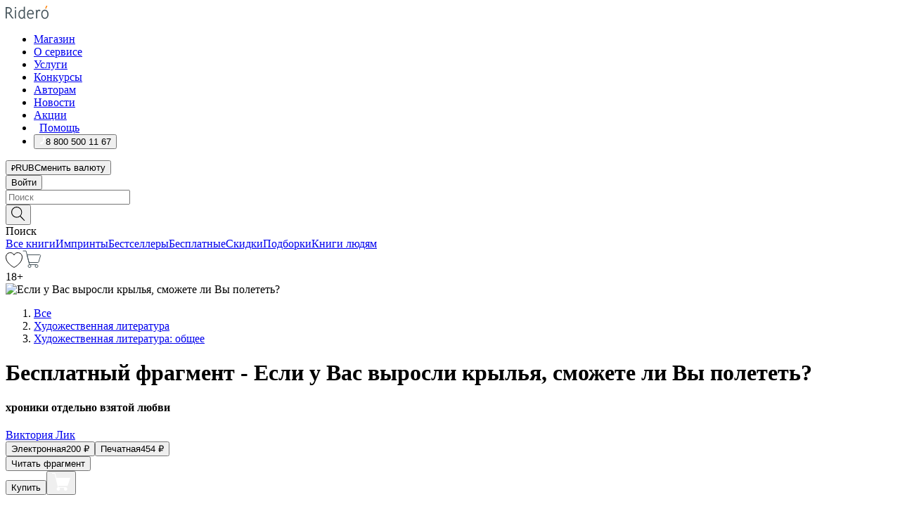

--- FILE ---
content_type: text/html; charset=utf-8
request_url: https://ridero.ru/books/esli_uvas_vyrosli_krylya_smozheteli_vy_poletet/freeText/
body_size: 43230
content:
<!DOCTYPE html><html lang="ru"><head><meta charSet="utf-8"/><meta name="viewport" content="width=device-width"/><head itemscope="" itemType="http://schema.org/WebSite"></head><link rel="canonical" href="https://ridero.ru/books/esli_uvas_vyrosli_krylya_smozheteli_vy_poletet/" itemProp="url"/><title itemProp="name">Если у Вас выросли крылья, сможете ли Вы полететь? печатная, электронная: epub, fb2, pdfRead, mobi - купить книгу в интернет магазине, автор Виктория Лик - Ridero</title><meta property="og:title" content="Если у Вас выросли крылья, сможете ли Вы полететь?"/><meta property="og:description" content="Книга &quot;Если у Вас выросли крылья, сможете ли Вы полететь?&quot; - Виктория Лик - печатная, электронная: epub, fb2, pdfRead, mobi - бесплатный фрагмент: «Липкий пот заливает глаза, струйками сбегает по позвоночнику, собирается в ложбинке пониже спины и катиться ниже. Ноги вязнуть в зыбучем обжигающем песке. Каждый шаг кажется последним. Кстати: почему"/><meta property="og:type" content="website"/><meta name="description" content="Книга &quot;Если у Вас выросли крылья, сможете ли Вы полететь?&quot; - Виктория Лик - печатная, электронная: epub, fb2, pdfRead, mobi - бесплатный фрагмент: «Липкий пот заливает глаза, струйками сбегает по позвоночнику, собирается в ложбинке пониже спины и катиться ниже. Ноги вязнуть в зыбучем обжигающем песке. Каждый шаг кажется последним. Кстати: почему"/><meta property="og:url" content="https://ridero.runull"/><meta property="og:image" content="https://store.ridero.ru/images/h450?bucket=yc:store-raw-data.ridero.store&amp;key=ridero/sku/2016-03/56d7cddcc74a3c06009c9871/rev.2022-09-05T00:38:02.264Z/cover-front.png&amp;format=original"/><meta property="fb:app_id" content="1408101656150619"/><meta name="next-head-count" content="12"/><link rel="icon" href="/landings-assets/favicon.ico" sizes="32x32"/><link rel="icon" href="/landings-assets/icon.svg" type="image/svg+xml"/><link rel="apple-touch-icon" href="/landings-assets/apple-touch-icon.png"/><link rel="manifest" href="/landings-assets/manifest.webmanifest"/><script>(function(w,d,s,l,i){w[l]=w[l]||[];w[l].push({'gtm.start':
new Date().getTime(),event:'gtm.js'});var f=d.getElementsByTagName(s)[0],
j=d.createElement(s),dl=l!='dataLayer'?'&l='+l:'';j.async=true;j.src=
'https://www.googletagmanager.com/gtm.js?id='+i+dl;f.parentNode.insertBefore(j,f);
})(window,document,'script','dataLayer','GTM-W8W4JJR');</script><script>window.yaContextCb = window.yaContextCb || []</script><script src="https://yandex.ru/ads/system/context.js" async=""></script><link rel="preload" href="/books/_next/static/css/dcfefc819db52ac5.css" as="style"/><link rel="stylesheet" href="/books/_next/static/css/dcfefc819db52ac5.css" data-n-g=""/><link rel="preload" href="/books/_next/static/css/2b450a0d25d9e285.css" as="style"/><link rel="stylesheet" href="/books/_next/static/css/2b450a0d25d9e285.css" data-n-p=""/><link rel="preload" href="/books/_next/static/css/e2d02bf978064779.css" as="style"/><link rel="stylesheet" href="/books/_next/static/css/e2d02bf978064779.css"/><link rel="preload" href="/books/_next/static/css/e756ab9f5e7b1bc7.css" as="style"/><link rel="stylesheet" href="/books/_next/static/css/e756ab9f5e7b1bc7.css"/><link rel="preload" href="/books/_next/static/css/c048646c009bb34f.css" as="style"/><link rel="stylesheet" href="/books/_next/static/css/c048646c009bb34f.css"/><link rel="preload" href="/books/_next/static/css/7b667b1d37de3d64.css" as="style"/><link rel="stylesheet" href="/books/_next/static/css/7b667b1d37de3d64.css"/><link rel="preload" href="/books/_next/static/css/0e6bd8f9367a4207.css" as="style"/><link rel="stylesheet" href="/books/_next/static/css/0e6bd8f9367a4207.css"/><link rel="preload" href="/books/_next/static/css/53d6d70f9664bee3.css" as="style"/><link rel="stylesheet" href="/books/_next/static/css/53d6d70f9664bee3.css"/><noscript data-n-css=""></noscript><script defer="" nomodule="" src="/books/_next/static/chunks/polyfills-c67a75d1b6f99dc8.js"></script><script defer="" src="/books/_next/static/chunks/2137.53b80296d6ba9c2b.js"></script><script defer="" src="/books/_next/static/chunks/7388-86401b0aa5dd82ba.js"></script><script defer="" src="/books/_next/static/chunks/9783.ba6534677bf5bf68.js"></script><script defer="" src="/books/_next/static/chunks/4215-47fcb86a9e6f67de.js"></script><script defer="" src="/books/_next/static/chunks/8905-a643e096ce15e95a.js"></script><script defer="" src="/books/_next/static/chunks/8109-0a6881dbd72adcbe.js"></script><script defer="" src="/books/_next/static/chunks/771-75675317856600a4.js"></script><script defer="" src="/books/_next/static/chunks/1410-94e3b29e5788d2e8.js"></script><script defer="" src="/books/_next/static/chunks/26.7712fb9e58d189ae.js"></script><script defer="" src="/books/_next/static/chunks/1725.e27887932b20fb66.js"></script><script defer="" src="/books/_next/static/chunks/7707.c09978c2e53d7c8d.js"></script><script defer="" src="/books/_next/static/chunks/197.b4a16c3d9d11057a.js"></script><script src="/books/_next/static/chunks/webpack-1f83bb290f79584e.js" defer=""></script><script src="/books/_next/static/chunks/framework-0e97196476b5bb89.js" defer=""></script><script src="/books/_next/static/chunks/main-d2450628c5215066.js" defer=""></script><script src="/books/_next/static/chunks/pages/_app-c559881fd07088d4.js" defer=""></script><script src="/books/_next/static/chunks/9637-ebde370cafb9e36e.js" defer=""></script><script src="/books/_next/static/chunks/6297-d122726ac0faeb28.js" defer=""></script><script src="/books/_next/static/chunks/5935-b04ea13bb5e10f4e.js" defer=""></script><script src="/books/_next/static/chunks/4962-f31ba37fd2f4fc3f.js" defer=""></script><script src="/books/_next/static/chunks/3748-7298fc7a229b61c8.js" defer=""></script><script src="/books/_next/static/chunks/pages/%5Bslug%5D/freeText-a05d37c0da485744.js" defer=""></script><script src="/books/_next/static/tZI593cusP4QKTYZzoDH1/_buildManifest.js" defer=""></script><script src="/books/_next/static/tZI593cusP4QKTYZzoDH1/_ssgManifest.js" defer=""></script></head><body><noscript><iframe src="https://www.googletagmanager.com/ns.html?id=GTM-W8W4JJR"
              height="0" width="0" style="display:none;visibility:hidden"></iframe></noscript><div id="__next" data-reactroot=""><div><div class="pageLayout_wrap__DMOvn"><div class="TopHeader_header__7jtUG"><div class="TopHeader_headerInner__7k_BX"><div class="TopHeader_headerWrap__uxyTQ"><div class="TopHeader_container__xYiBj"><div class="TopHeaderLogo_logo__VHCiO TopHeader_logo__MFfsk"><a href="https://ridero.ru/" class="TopHeaderLogo_logoLink__h8edO" aria-label="Rideró"><svg aria-hidden="true" width="61" height="19" viewBox="0 0 61 19" fill="none" xmlns="http://www.w3.org/2000/svg"><path d="M14.8444 6.19519H13.2144V18.3513H14.8444V6.19519Z" fill="#46545B"></path><path d="M14.0188 1.9364C13.4025 1.9364 12.9009 2.43875 12.9009 3.05637C12.9009 3.67399 13.4025 4.17666 14.0188 4.17666C14.6352 4.17666 15.1365 3.67399 15.1365 3.05637C15.1365 2.43875 14.6352 1.9364 14.0188 1.9364Z" fill="#46545B"></path><path d="M27.39 15.9133C27.39 11.1024 27.3562 6.29013 27.3921 1.47937C26.8476 1.557 26.304 1.64055 25.76 1.72167V6.77382C24.997 6.16763 24.0967 5.86057 23.0786 5.86057C21.0936 5.86057 18.1406 7.59625 18.1406 12.3778C18.1406 15.8196 19.518 18.7692 22.9534 18.7692C24.1094 18.7692 25.2375 18.1856 26.0252 17.1936C26.2584 17.791 26.6175 18.286 27.0424 18.7686C27.4623 18.6244 27.8833 18.4824 28.3077 18.352C27.7681 17.5822 27.39 16.8673 27.39 15.9133ZM25.7397 14.1154C25.581 16.0714 24.2621 17.2406 23.0786 17.2406C20.5376 17.2406 19.7288 14.4491 19.7288 12.3568C19.7288 10.3974 20.6569 7.34761 23.0542 7.34761C23.0618 7.34793 23.0763 7.35365 23.0786 7.34761C24.6687 7.34761 25.5328 8.57523 25.7391 8.91055L25.7397 14.1154Z" fill="#46545B"></path><path d="M39.9819 10.182C39.6163 7.64918 37.9363 5.8396 35.2908 5.8396C33.3059 5.8396 30.3525 7.57528 30.3525 12.3568C30.3525 14.4583 30.9039 16.1641 31.9471 17.2901C32.8191 18.2307 34.0062 18.7483 35.2908 18.7483C36.8396 18.7483 38.4014 18.0361 39.6208 17.1119C39.3579 16.7407 39.0894 16.3735 38.8251 16.0033C38.4056 16.2543 37.9865 16.5045 37.5387 16.7033C36.7358 17.0596 35.9791 17.2406 35.2908 17.2406C34.1709 17.2406 33.3052 16.7274 32.7158 15.7151C32.2513 14.9162 31.9794 13.8219 31.9445 12.6191C34.6153 12.6191 37.2861 12.6185 39.9569 12.6191C40.0815 11.8191 40.0998 10.9831 39.9819 10.182ZM37.9944 8.95563C38.2657 9.5415 38.4171 10.2661 38.4469 11.1114H32.0428C32.2233 9.37772 33.3468 7.32664 35.3117 7.32664C36.5927 7.32664 37.4925 7.87194 37.9944 8.95563Z" fill="#46545B"></path><path d="M47.3076 5.79797C46.2986 5.79797 45.3809 6.34637 44.7453 7.31582C44.5577 6.79977 44.2389 6.37701 43.8899 5.95656C43.4827 6.09758 42.6665 6.35597 42.6665 6.35597C42.794 6.63997 43.0857 7.1065 43.1742 7.40601C43.2642 7.70831 43.3719 8.17732 43.3719 8.69586V18.3304H45.002V11.3527C45.002 10.2451 45.2428 9.22964 45.6795 8.49359C46.0857 7.80865 46.6269 7.43141 47.2036 7.43141C47.9087 7.43141 48.2885 7.64264 48.8965 8.19194C49.1419 7.66479 49.3843 7.13463 49.6062 6.59707C48.9363 6.03488 48.3753 5.79797 47.3076 5.79797Z" fill="#46545B"></path><path d="M59.5415 7.58859C58.6029 6.43401 57.2708 5.79797 55.7903 5.79797C54.3086 5.79797 52.9872 6.42988 52.0695 7.57748C51.1366 8.74349 50.6436 10.3741 50.6436 12.2939C50.6436 14.2138 51.1366 15.8447 52.0695 17.0107C52.9878 18.1583 54.3092 18.7902 55.7903 18.7902C57.2809 18.7902 58.6162 18.1519 59.5498 16.9935C60.4985 15.8167 60.9998 14.1846 60.9998 12.273C60.9998 10.3829 60.4953 8.76285 59.5415 7.58859ZM59.3698 12.3149C59.3698 14.4685 58.3568 17.3244 55.7903 17.3244C53.2303 17.3244 52.2742 14.4732 52.2742 12.3358C52.2742 10.1971 53.2342 7.36853 55.7903 7.36853C58.3403 7.36853 59.3698 10.1611 59.3698 12.3149Z" fill="#46545B"></path><path d="M57.8763 0L56.1924 3.98705L57.2799 4.57387L59.3986 0.673826L57.8763 0Z" fill="#FF7E00"></path><path d="M9.21359 15.5437L7.14621 12.4774C6.7236 11.8506 6.41687 11.277 5.64498 10.8352C6.18381 10.6713 6.67036 10.4334 7.10338 10.1193C8.1663 9.34855 8.81116 7.94002 8.81116 6.64617C8.81116 4.12521 6.65226 2.07422 3.9987 2.07422H0V18.3095H1.63004V11.2384C1.63004 11.2384 2.05987 11.2384 2.66682 11.2384C3.79366 11.2384 4.40578 11.4095 5.00866 12.2997L8.13462 16.9155C8.57549 17.5478 8.97762 17.9318 9.49793 18.1822C9.53992 18.2024 9.58216 18.2212 9.62461 18.2386C9.87139 18.3397 10.1934 18.3763 10.3923 18.3815C10.5947 18.3867 10.9578 18.3813 10.9578 18.3813L11.2767 17.1013C10.0267 16.9155 9.74504 16.306 9.21359 15.5437ZM1.63004 9.64199V3.70765H3.9987C5.62381 3.70765 7.18113 4.95311 7.18113 6.64618C7.18113 8.34566 5.63699 9.64199 3.9987 9.64199H1.63004Z" fill="#46545B"></path></svg></a></div><nav class="TopHeader_nav__GQNQx"><ul class="TopHeaderNavigation_navList__2ns5G"><li class="TopHeaderNavigation_navItem__hq3Ns"><a href="https://ridero.ru/books/" class="TopHeaderNavigation_navLink__pDas_">Магазин</a></li><li class="TopHeaderNavigation_navItem__hq3Ns"><a href="https://ridero.ru/l/about" class="TopHeaderNavigation_navLink__pDas_">О сервисе</a></li><li class="TopHeaderNavigation_navItem__hq3Ns"><a href="https://ridero.ru/services/" class="TopHeaderNavigation_navLink__pDas_">Услуги</a></li><li class="TopHeaderNavigation_navItem__hq3Ns"><a href="https://ridero.ru/l/ridero_contests/" class="TopHeaderNavigation_navLink__pDas_">Конкурсы</a></li><li class="TopHeaderNavigation_navItem__hq3Ns"><a href="https://ridero.ru/tools" class="TopHeaderNavigation_navLink__pDas_">Авторам</a></li><li class="TopHeaderNavigation_navItem__hq3Ns"><a href="https://ridero.ru/blog/" class="TopHeaderNavigation_navLink__pDas_">Новости</a></li><li class="TopHeaderNavigation_navItem__hq3Ns"><a href="https://ridero.ru/l/promo/" class="TopHeaderNavigation_navLink__pDas_">Акции</a></li><li class="TopHeaderNavigation_navItem__hq3Ns"><a href="https://ridero.ru/faq/" class="TopHeaderNavigation_navLink__pDas_ TopHeaderNavigation_navLinkHelp__EeweN"><span class="TopHeaderNavigation_navLinkShort__Uox_V"><svg width="8" height="12" viewBox="0 0 8 12" fill="none" xmlns="http://www.w3.org/2000/svg"><path d="M3.70781 12C3.02256 12 2.46643 11.4439 2.46643 10.7586C2.46643 10.0734 3.02256 9.51724 3.70781 9.51724C4.39305 9.51724 4.94919 10.0734 4.94919 10.7586C4.94919 11.4439 4.39305 12 3.70781 12ZM5.41925 6.2069C4.87139 6.71255 4.53539 7.04441 4.53539 7.44828V8H2.89746L2.88022 7.44828C2.88022 6.29876 3.6656 5.57379 4.29622 4.99034C4.95746 4.37959 5.36298 3.97159 5.36298 3.31034C5.36298 2.39752 4.62063 1.65517 3.70781 1.65517C2.79498 1.65517 2.05263 2.39752 2.05263 3.31034H0.397461C0.397461 1.48469 1.88215 0 3.70781 0C5.53346 0 7.01815 1.48469 7.01815 3.31034C7.01815 4.72966 6.13181 5.54814 5.41925 6.2069Z" fill="#ffffff"></path></svg></span><span class="TopHeaderNavigation_navLinkShortText__3Jmz1">Помощь</span></a></li><li class="TopHeaderNavigation_navItem__hq3Ns"><button class="TopHeaderNavigation_navLinkPhone__6m9Oh"><span class="TopHeaderNavigation_navLinkShort__Uox_V"><svg width="9" height="12" viewBox="0 0 9 12" fill="none" xmlns="http://www.w3.org/2000/svg"><path fill-rule="evenodd" clip-rule="evenodd" d="M0.999418 9.57944L1.01308 9.56147C1.01308 9.56147 1.88506 8.54428 2.27037 8.08996C2.39749 7.92952 2.57053 7.81165 2.76638 7.7521C2.91659 7.70809 3.07731 7.71645 3.22214 7.77582L3.2473 7.7902C3.36118 7.86173 3.47956 7.92584 3.6017 7.98213C3.72542 8.03191 3.86354 8.03229 3.98754 7.9832C4.11154 7.93411 4.21196 7.83929 4.26808 7.71831C4.47799 7.37469 5.51459 4.9816 5.82514 4.17863C5.85537 4.11579 5.87261 4.04749 5.87582 3.97782C5.87903 3.90815 5.86815 3.83856 5.84383 3.7732C5.69751 3.56513 5.48064 3.41723 5.23352 3.35697L5.17026 3.33397C5.01566 3.26842 4.8866 3.15433 4.80257 3.00896C4.71853 2.86358 4.68409 2.69481 4.70443 2.52813C4.72312 2.33907 4.99198 0.787043 5.02433 0.61236C5.03836 0.481737 5.09235 0.358625 5.17893 0.25982C5.26551 0.161015 5.38047 0.0913302 5.50812 0.0602737C5.88417 -0.0306769 6.2778 -0.0185079 6.64752 0.0954981L6.73881 0.127847C7.03437 0.202863 7.30505 0.354154 7.5238 0.566593C7.74255 0.779033 7.90169 1.04518 7.98532 1.33841C8.26352 2.39873 7.90624 4.1851 6.89265 6.80176C5.8086 9.59741 4.07471 11.2364 3.24371 11.4643C2.48243 11.6728 1.494 10.9172 1.13528 10.5183C1.01096 10.3995 0.93002 10.2425 0.905392 10.0723C0.880765 9.90212 0.913869 9.7286 0.999418 9.57944Z" fill="#ffffff"></path></svg></span><span class="TopHeaderNavigation_navLinkShortText__3Jmz1">8 800 500 11 67</span></button></li></ul></nav><div class="CurrencySwitcher_switcher__gZAO7 TopHeader_currencySwitcherDesktop__DtLAC"><button class="CurrencySwitcher_button__Vh4Mh CurrencySwitcher_button-grey__l_wmE" type="button" aria-label="Сменить валюту"><span class="CurrencySwitcher_iconWrap__8icMU"><svg class="CurrencySwitcher_iconRub__HaIiA" width="6" height="8" aria-hidden="true" xmlns="http://www.w3.org/2000/svg" viewBox="0 0 6 8" fill="none"><path d="M0 4.11848H0.884328V0.180536C1.19776 0.112835 1.52985 0.067701 1.8806 0.0451339C2.23881 0.0150445 2.59701 0 2.95522 0C3.34328 0 3.72015 0.0376116 4.08582 0.112835C4.45149 0.180536 4.77612 0.304654 5.0597 0.485191C5.34328 0.665727 5.5709 0.913963 5.74254 1.2299C5.91418 1.53832 6 1.93324 6 2.41467C6 2.88105 5.91045 3.27221 5.73134 3.58815C5.55224 3.90409 5.31716 4.15985 5.02612 4.35543C4.73507 4.55101 4.40299 4.69394 4.02985 4.7842C3.66418 4.86695 3.29104 4.90832 2.91045 4.90832H1.95896V5.73202H3.99627V6.52186H1.95896V8H0.884328V6.52186H0V5.73202H0.884328V4.90832H0V4.11848ZM3 0.925247C2.79851 0.925247 2.60075 0.932769 2.40672 0.947814C2.22015 0.962859 2.0709 0.977903 1.95896 0.992948V4.11848H2.85448C3.09328 4.11848 3.33209 4.09591 3.5709 4.05078C3.8097 3.99812 4.02239 3.90785 4.20896 3.77997C4.40299 3.65209 4.5597 3.47908 4.6791 3.26093C4.79851 3.04278 4.85821 2.76822 4.85821 2.43724C4.85821 2.14386 4.8097 1.90315 4.71269 1.71509C4.61567 1.51951 4.48134 1.3653 4.3097 1.25247C4.14552 1.13211 3.94776 1.04937 3.71642 1.00423C3.49254 0.951575 3.25373 0.925247 3 0.925247Z" fill="currentColor"></path></svg></span><span class="CurrencySwitcher_label__oMdHx">RUB</span><span class="CurrencySwitcher_tooltip__DVSWO">Сменить валюту</span></button><span class="CurrencySwitcher_divider__ptQYf"></span></div><div class="TopHeaderCabinet_login__o0TRe"><button class="Button_btn___Pcmr" type="button">Войти</button></div></div></div></div></div><div class="SubHeader_subheader__hiKZd"><div class="SubHeader_inner__FDTXj"><div class="SubHeader_wrap__bimf7"><div class="SubHeader_left__r0BZm"><div id="searchForm" class="SearchForm_searchForm__DYnFs SearchForm_empty__MlNmz" tabindex="0" role="button" itemscope="" itemType="http://schema.org/WebSite"><form itemProp="potentialAction" itemscope="" itemType="http://schema.org/SearchAction"><div class="SearchForm_search__input__F1d7D"><meta itemProp="target" content="/books/?q={q}"/><div role="combobox" aria-haspopup="listbox" aria-owns="react-autowhatever-1" aria-expanded="false"><div class="Input_inputWrap__0qfZ2 Input_inputWrap_small__wLsKj"><input type="search" itemProp="query-input" placeholder="Поиск" name="q" value="" tabindex="-1" autoComplete="off" aria-autocomplete="list" aria-controls="react-autowhatever-1" id="search-form-autosuggest" class="Input_input__NOrOk Input_input_small__iull9"/></div><div id="react-autowhatever-1" role="listbox" class="Autocomplete_suggestionsContainer__GjSHx SearchForm_searchForm__suggestionsContainer__LKtOd"></div></div></div><div class="SearchForm_searchForm__btn__VwG_e"><button class="Button_no-style__PMMfD Button_btn__aG4OC" aria-label="Поиск" type="submit"><svg fill="none" width="20" height="20" viewBox="0 0 20 20" xmlns="http://www.w3.org/2000/svg"><path d="m18.978 19.027-5.693-5.843a7.895 7.895 0 0 0 2.083-5.342A7.767 7.767 0 0 0 7.683 0 7.751 7.751 0 0 0 .001 7.842a7.747 7.747 0 0 0 7.682 7.842 7.668 7.668 0 0 0 4.806-1.715l5.724 5.874a.5.5 0 0 0 .398.156.639.639 0 0 0 .398-.156.566.566 0 0 0-.03-.816ZM1.133 7.842a6.658 6.658 0 0 1 6.583-6.717A6.642 6.642 0 0 1 14.3 7.842a6.636 6.636 0 0 1-4.042 6.188 6.642 6.642 0 0 1-2.542.53 6.66 6.66 0 0 1-6.583-6.718Z" fill="#000"></path></svg></button></div><div class="SearchForm_searchForm__toggle__SKeJk">Поиск</div></form></div></div><div class="SubHeader_center__XVjRE SubHeader_nav__AoItH"><a class="SubHeader_navLink__UawM3" href="/books/">Все книги</a><a class="SubHeader_navLink__UawM3" href="https://ridero.ru/imprint/">Импринты</a><a class="SubHeader_navLink__UawM3" href="https://ridero.ru/listing/bestsellers/">Бестселлеры</a><a class="SubHeader_navLink__UawM3" href="https://ridero.ru/books/catalog/free/">Бесплатные</a><a class="SubHeader_navLink__UawM3" href="https://ridero.ru/listing/discount/">Скидки</a><a class="SubHeader_navLink__UawM3" href="https://ridero.ru/listing/">Подборки</a><a class="SubHeader_navLink__UawM3" href="https://ridero.ru/l/books_for_people/" target="_blank" rel="noreferrer noopener">Книги людям</a></div><div class="SubHeader_right__nXz6A"><a class="SubHeader_iconLink__ERJse SubHeader_like__kqnYf" href="https://ridero.ru/books/likes/" aria-label="Перейти в избранное"><svg width="24" height="22" viewBox="0 0 24 22" fill="none" xmlns="http://www.w3.org/2000/svg" stroke="#000"><path d="M11.541 3.13708L11.9783 3.92633L12.4156 3.13708C13.2798 1.57763 15.1456 0.5 17.2717 0.5C18.9655 0.5 20.9147 1.15492 22.1665 2.65112C23.3983 4.1233 24.0362 6.50973 22.9302 10.1554C21.7714 13.7195 19.0065 16.5656 16.4826 18.5376C15.2258 19.5196 14.042 20.2744 13.173 20.7834C12.7388 21.0377 12.3839 21.2301 12.1388 21.3585C12.0785 21.39 12.0248 21.4177 11.9783 21.4415C11.9318 21.4177 11.8781 21.39 11.8178 21.3585C11.5727 21.2301 11.2178 21.0377 10.7836 20.7834C9.91457 20.2744 8.73084 19.5196 7.47398 18.5376C4.9509 16.5663 2.18703 13.7214 1.02758 10.1589C-0.0196823 6.51214 0.617393 4.12274 1.83691 2.64903C3.07424 1.15379 4.99276 0.5 6.68493 0.5C8.81097 0.5 10.6768 1.57763 11.541 3.13708Z" stroke="inherit" fill=""></path></svg></a><a class="SubHeader_iconLink__ERJse SubHeader_cart__0GgJ0" href="https://ridero.ru/books/cart/" aria-label="Перейти в корзину"><svg width="27" height="25" viewBox="0 0 27 25" fill="none" xmlns="http://www.w3.org/2000/svg"><path d="M1 1H5.00277L10.0062 20.5H20" stroke="#46545B" stroke-linecap="round"></path><path d="M24.6532 6.5H6.41602L9.25636 17.5H21.9327C22.3736 17.5 22.7624 17.2113 22.89 16.7893L25.6104 7.78934C25.8045 7.1473 25.3239 6.5 24.6532 6.5Z" stroke="#46545B"></path><circle cx="10" cy="22.5" r="2" stroke="#46545B"></circle><circle cx="20" cy="22.5" r="2" stroke="#46545B"></circle></svg></a></div></div></div></div><script type="application/ld+json">{"@context":"http://schema.org","@type":"Book","name":"Если у Вас выросли крылья, сможете ли Вы полететь?","author":{"@type":"Person","name":"Виктория Лик"},"url":"https://ridero.ru/books/esli_uvas_vyrosli_krylya_smozheteli_vy_poletet/","workExample":[{"@type":"Book","isbn":"978-5-4474-5769-3","bookFormat":"http://schema.org/EBook","potentialAction":{"@type":"ReadAction","target":{"@type":"EntryPoint","actionPlatform":["http://schema.org/DesktopWebPlatform","http://schema.org/AndroidPlatform"]},"expectsAcceptanceOf":{"@type":"Offer","itemCondition":"new","Price":200,"priceCurrency":"RUB","eligibleRegion":{"@type":"Country","name":"RU-RU"},"availability":"http://schema.org/InStock"}}},{"@type":"Book","isbn":"978-5-4474-5769-3","bookFormat":"http://schema.org/Paperback","potentialAction":{"@type":"ReadAction","target":{"@type":"EntryPoint","actionPlatform":["http://schema.org/DesktopWebPlatform","http://schema.org/AndroidPlatform"]},"expectsAcceptanceOf":{"@type":"Offer","itemCondition":"new","Price":454,"priceCurrency":"RUB","eligibleRegion":{"@type":"Country","name":"RU-RU"},"availability":"http://schema.org/InStock"}}}]}</script><div><div class="BookLandingInfo_bookLandingInfo__CFRv0"><div class="BookLandingInfo_bookLandingInfo__left__bKqJe BookLandingInfo_bookLandingInfo__digital__25g1L"><div class="BookLandingInfo_bookLandingInfo__left-wrap__5E_u3"><div class="BookCover_cover__E4gAO BookCover_cover_digital__0_G9M"><div class="BookCover_cover__img__BEaFr"><div class="BookCover_cover-spin__lHnG_"></div><div class="BookCover_cover_ageRating__NDgCl">18<!-- -->+</div><picture><source srcSet="https://store.ridero.ru/images/w200?bucket=yc:store-raw-data.ridero.store&amp;key=ridero/sku/2016-03/56d7cddcc74a3c06009c9871/rev.2022-09-05T00:38:02.264Z/cover-front.png&amp;format=original" media="(max-width: 960px)"/><img src="https://store.ridero.ru/images/w350?bucket=yc:store-raw-data.ridero.store&amp;key=ridero/sku/2016-03/56d7cddcc74a3c06009c9871/rev.2022-09-05T00:38:02.264Z/cover-front.png&amp;format=original" alt="Если у Вас выросли крылья, сможете ли Вы полететь?"/></picture></div></div></div></div><div class="BookLandingInfo_bookLandingInfo__rightTop__ori9q"><ol itemscope="" itemType="http://schema.org/BreadcrumbList" class="BreadCrumbs_breadCrumbs__pTwzt"><li itemProp="itemListElement" itemscope="" itemType="http://schema.org/ListItem"><a href="/books/" target="_blank" itemProp="item" rel="noopener noreferrer"><span itemProp="name">Все</span></a><meta itemProp="position" content="1"/></li><li itemProp="itemListElement" itemscope="" itemType="http://schema.org/ListItem"><a href="/books/catalog/fiction-related-items" target="_blank" itemProp="item" rel="noopener noreferrer"><span itemProp="name">Художественная литература</span></a><meta itemProp="position" content="2"/></li><li itemProp="itemListElement" itemscope="" itemType="http://schema.org/ListItem"><a href="/books/catalog/fiction-general-literary" target="_blank" itemProp="item" rel="noopener noreferrer"><span itemProp="name">Художественная литература: общее</span></a><meta itemProp="position" content="3"/></li></ol><h1 class="BookLandingInfo_book-title__gJ_7Y">Бесплатный фрагмент - Если у Вас выросли крылья, сможете ли Вы полететь?</h1><h4>хроники отдельно взятой любви</h4><div class="BookLandingInfo_authorBlock__N2Pgv"><a class="AboutAuthor_authorLink__CmNUz AboutAuthor_haveUri__2FrVa" href="https://ridero.ru/author/lik_viktoriya_u8k93/"><div class="AboutAuthor_authorFlex__xPHMd AboutAuthor_authorFlexTop__ITaLS"><div class="AboutAuthor_authorUserPic__FOmVT AboutAuthor_authorUserPic_small__W8e2L"></div><span class="AboutAuthor_authorNameLink__Y4Q1x">Виктория Лик</span></div></a></div></div><div class="BookLandingInfo_bookLandingInfo__rightBottom___ak7e"><div class="Controls_controls___H3MH"><button class="Controls_controls__button__efLPi Controls_controls__button_active__VNoD3"><span class="Controls_spinner__MVqo9"><div class="LoadSpinnerNext_loader__uEvxv"></div></span><span class="Controls_controls__typeText__9Zx1U">Электронная</span><span class="Controls_controls__priceText__gc8Vz"><span>200<!-- --> <!-- -->₽</span></span></button><button class="Controls_controls__button__efLPi"><span class="Controls_spinner__MVqo9"><div class="LoadSpinnerNext_loader__uEvxv"></div></span><span class="Controls_controls__typeText__9Zx1U">Печатная</span><span class="Controls_controls__priceText__gc8Vz"><span>454<!-- --> <!-- -->₽</span></span></button></div><div class="ActionControls_wrapper__xyxKv"><div class="ActionControls_topBlock__ff5oV"><a href="/books/esli_uvas_vyrosli_krylya_smozheteli_vy_poletet/freeText/#freeTextContainer"><button class="Button_big__8gulZ Button_full__9KtTs Button_outline__mwB3f Button_btn__aG4OC" type="button">Читать фрагмент</button></a></div><div class="ActionControls_bottomBlock__LVvPs ActionControls_bottomBlock_buy__HkWIN"><button class="Button_big__8gulZ Button_full__9KtTs Button_btn__aG4OC" type="button"><span class="ActionControls_btnPrice__hiGA4">Купить </span></button><button class="Button_big__8gulZ Button_full__9KtTs Button_btn__aG4OC" aria-label="Добавить в корзину" type="button"><svg width="26" height="25" viewBox="0 0 26 25" fill="none" xmlns="http://www.w3.org/2000/svg"><path d="M26 6.697H6.1L4.5 0H0v1h3.7l4.6 19.29c-1.3.4-2 1.7-1.6 2.998.4 1.3 1.7 2 2.9 1.6 1.3-.4 2-1.7 1.6-2.999-.1-.3-.2-.5-.4-.8h6.6c-.8 1.1-.6 2.6.5 3.399 1 .8 2.5.6 3.3-.5.8-1.1.6-2.598-.5-3.398-.4-.3-.9-.5-1.4-.5h-10l-.5-1.899h13.3L26 6.697Z" fill="#fff"></path></svg></button></div></div><div class="BookLandingInfo_bookDetails__X4nGy BookLandingInfo_bookDetailsWithMarginTop__F0GxR"><p class="BookLandingInfo_bookDetailsInfo__xacqH">Объем:<!-- --> <!-- -->32<!-- --> <!-- -->бумажных стр.</p><p class="BookLandingInfo_bookDetailsInfo__xacqH">Формат:<!-- --> <!-- -->epub, fb2, pdfRead, mobi</p><a class="BookLandingInfo_moreDetailsBtn__QQAf9" href="/books/esli_uvas_vyrosli_krylya_smozheteli_vy_poletet/#moreDetails">Подробнее</a></div></div><div class="BookLandingInfo_bookLandingInfo__desktopRight__p7EIc"><div class="BookLandingInfo_author-name-star__0rgX7"><a class="BookLandingInfo_rating-star__0AlQn" href="/books/esli_uvas_vyrosli_krylya_smozheteli_vy_poletet/#reviews"><span class="Stars_stars__OmH_J"><svg class="Stars_star__VKGuM" width="12" height="11" viewBox="0 0 12 11" fill="none" xmlns="http://www.w3.org/2000/svg"><path d="M6 1.09695L7.40896 3.8483C7.48313 3.99313 7.62313 4.09281 7.78425 4.11551L10.8972 4.55408L8.65777 6.65651C8.53457 6.77217 8.47813 6.94225 8.50773 7.10862L9.04016 10.1009L6.22607 8.67442C6.08396 8.60239 5.91604 8.60239 5.77393 8.67442L2.95984 10.1009L3.49227 7.10862C3.52187 6.94225 3.46543 6.77217 3.34223 6.65651L1.10284 4.55408L4.21575 4.11551C4.37688 4.09281 4.51687 3.99313 4.59104 3.8483L6 1.09695Z" stroke="black" stroke-linecap="round" stroke-linejoin="round"></path></svg><svg class="Stars_star__VKGuM" width="12" height="11" viewBox="0 0 12 11" fill="none" xmlns="http://www.w3.org/2000/svg"><path d="M6 1.09695L7.40896 3.8483C7.48313 3.99313 7.62313 4.09281 7.78425 4.11551L10.8972 4.55408L8.65777 6.65651C8.53457 6.77217 8.47813 6.94225 8.50773 7.10862L9.04016 10.1009L6.22607 8.67442C6.08396 8.60239 5.91604 8.60239 5.77393 8.67442L2.95984 10.1009L3.49227 7.10862C3.52187 6.94225 3.46543 6.77217 3.34223 6.65651L1.10284 4.55408L4.21575 4.11551C4.37688 4.09281 4.51687 3.99313 4.59104 3.8483L6 1.09695Z" stroke="black" stroke-linecap="round" stroke-linejoin="round"></path></svg><svg class="Stars_star__VKGuM" width="12" height="11" viewBox="0 0 12 11" fill="none" xmlns="http://www.w3.org/2000/svg"><path d="M6 1.09695L7.40896 3.8483C7.48313 3.99313 7.62313 4.09281 7.78425 4.11551L10.8972 4.55408L8.65777 6.65651C8.53457 6.77217 8.47813 6.94225 8.50773 7.10862L9.04016 10.1009L6.22607 8.67442C6.08396 8.60239 5.91604 8.60239 5.77393 8.67442L2.95984 10.1009L3.49227 7.10862C3.52187 6.94225 3.46543 6.77217 3.34223 6.65651L1.10284 4.55408L4.21575 4.11551C4.37688 4.09281 4.51687 3.99313 4.59104 3.8483L6 1.09695Z" stroke="black" stroke-linecap="round" stroke-linejoin="round"></path></svg><svg class="Stars_star__VKGuM" width="12" height="11" viewBox="0 0 12 11" fill="none" xmlns="http://www.w3.org/2000/svg"><path d="M6 1.09695L7.40896 3.8483C7.48313 3.99313 7.62313 4.09281 7.78425 4.11551L10.8972 4.55408L8.65777 6.65651C8.53457 6.77217 8.47813 6.94225 8.50773 7.10862L9.04016 10.1009L6.22607 8.67442C6.08396 8.60239 5.91604 8.60239 5.77393 8.67442L2.95984 10.1009L3.49227 7.10862C3.52187 6.94225 3.46543 6.77217 3.34223 6.65651L1.10284 4.55408L4.21575 4.11551C4.37688 4.09281 4.51687 3.99313 4.59104 3.8483L6 1.09695Z" stroke="black" stroke-linecap="round" stroke-linejoin="round"></path></svg><svg class="Stars_star__VKGuM" width="12" height="11" viewBox="0 0 12 11" fill="none" xmlns="http://www.w3.org/2000/svg"><path d="M6 1.09695L7.40896 3.8483C7.48313 3.99313 7.62313 4.09281 7.78425 4.11551L10.8972 4.55408L8.65777 6.65651C8.53457 6.77217 8.47813 6.94225 8.50773 7.10862L9.04016 10.1009L6.22607 8.67442C6.08396 8.60239 5.91604 8.60239 5.77393 8.67442L2.95984 10.1009L3.49227 7.10862C3.52187 6.94225 3.46543 6.77217 3.34223 6.65651L1.10284 4.55408L4.21575 4.11551C4.37688 4.09281 4.51687 3.99313 4.59104 3.8483L6 1.09695Z" stroke="black" stroke-linecap="round" stroke-linejoin="round"></path></svg></span><span class="BookLandingInfo_avgReviewRating__xXAxU">0.0</span><span class="BookLandingInfo_totalReviewCount__iLcxF">0</span></a><a class="BookLandingInfo_rateBtn__AcRWr" href="/books/esli_uvas_vyrosli_krylya_smozheteli_vy_poletet/#addReviewForm">Оценить</a><div class="BookLandingInfo_social__UcXYZ"><button class="BookLandingInfo_likeBtn__XPiGR" type="button" aria-label="Добавить в избранное"><svg width="24" height="22" viewBox="0 0 24 22" fill="none" xmlns="http://www.w3.org/2000/svg" stroke="#000"><path d="M11.541 3.13708L11.9783 3.92633L12.4156 3.13708C13.2798 1.57763 15.1456 0.5 17.2717 0.5C18.9655 0.5 20.9147 1.15492 22.1665 2.65112C23.3983 4.1233 24.0362 6.50973 22.9302 10.1554C21.7714 13.7195 19.0065 16.5656 16.4826 18.5376C15.2258 19.5196 14.042 20.2744 13.173 20.7834C12.7388 21.0377 12.3839 21.2301 12.1388 21.3585C12.0785 21.39 12.0248 21.4177 11.9783 21.4415C11.9318 21.4177 11.8781 21.39 11.8178 21.3585C11.5727 21.2301 11.2178 21.0377 10.7836 20.7834C9.91457 20.2744 8.73084 19.5196 7.47398 18.5376C4.9509 16.5663 2.18703 13.7214 1.02758 10.1589C-0.0196823 6.51214 0.617393 4.12274 1.83691 2.64903C3.07424 1.15379 4.99276 0.5 6.68493 0.5C8.81097 0.5 10.6768 1.57763 11.541 3.13708Z" stroke="inherit" fill=""></path></svg></button><div class="Share_share__ygt1N"><button class="Share_shareIcon__P9x34" type="button" aria-label="Поделиться"><svg width="24" height="26" viewBox="0 0 24 26" fill="none" xmlns="http://www.w3.org/2000/svg" stroke="black"><path d="M19.3327 8.33333C21.3577 8.33333 22.9993 6.69171 22.9993 4.66667C22.9993 2.64162 21.3577 1 19.3327 1C17.3076 1 15.666 2.64162 15.666 4.66667C15.666 6.69171 17.3076 8.33333 19.3327 8.33333Z" stroke="inherit" stroke-linecap="round" stroke-linejoin="round"></path><path d="M4.66667 16.8889C6.69171 16.8889 8.33333 15.2473 8.33333 13.2222C8.33333 11.1972 6.69171 9.55556 4.66667 9.55556C2.64162 9.55556 1 11.1972 1 13.2222C1 15.2473 2.64162 16.8889 4.66667 16.8889Z" stroke="inherit" stroke-linecap="round" stroke-linejoin="round"></path><path d="M19.3327 25.4444C21.3577 25.4444 22.9993 23.8028 22.9993 21.7778C22.9993 19.7527 21.3577 18.1111 19.3327 18.1111C17.3076 18.1111 15.666 19.7527 15.666 21.7778C15.666 23.8028 17.3076 25.4444 19.3327 25.4444Z" stroke="inherit" stroke-linecap="round" stroke-linejoin="round"></path><path d="M7.83203 15.0678L16.1798 19.9322" stroke="inherit" stroke-linecap="round" stroke-linejoin="round"></path><path d="M16.1676 6.51222L7.83203 11.3767" stroke="inherit" stroke-linecap="round" stroke-linejoin="round"></path></svg></button><div class="Share_shareBtn__DBN3h"><div class="a2a_kit a2a_kit_size_32 a2a_default_style" data-url="https://ridero.ru/books/esli_uvas_vyrosli_krylya_smozheteli_vy_poletet/"><a class="a2a_button_vk"></a><a class="a2a_button_odnoklassniki"></a><a class="a2a_button_whatsapp"></a><a class="a2a_button_telegram"></a><a class="a2a_button_viber"></a><a class="a2a_button_twitter"></a><a class="a2a_button_copy_link"></a></div></div></div></div></div></div><div class="BookLandingInfo_bookTags__qO359"><div class="BookTags_tagBlock__K_KhF"></div></div><div class="ReportButton_reportBtnWrapper__HJvy8"><button class="ReportButton_reportBtn__Qcd4C">Пожаловаться</button></div></div></div><div class="BookInformationTabs_container__TI6A3"><div class="BookInformationTabs_BookInformationTabs__5f70o"><a class="BookInformationTabs_btn__RRfIN BookInformationTabs_btnAvailable__0DWkt" href="/books/esli_uvas_vyrosli_krylya_smozheteli_vy_poletet/">О книге</a><a class="BookInformationTabs_btn__RRfIN BookInformationTabs_btnAvailable__0DWkt" href="/books/esli_uvas_vyrosli_krylya_smozheteli_vy_poletet/#reviews">отзывы</a><a class="BookInformationTabs_btn__RRfIN BookInformationTabs_btnAvailable__0DWkt" href="/books/esli_uvas_vyrosli_krylya_smozheteli_vy_poletet/contents/#tocList">Оглавление</a><a class="BookInformationTabs_btn__RRfIN BookInformationTabs_btnAvailable__0DWkt BookInformationTabs_btnActive__fwPdC" href="/books/esli_uvas_vyrosli_krylya_smozheteli_vy_poletet/freeText/#freeTextContainer"><span>Читать фрагмент</span></a></div></div><div class="BookFreeText_bookInfo__g_7O_"><div class="BookFreeText_freeTextContainer__mJUd1" id="freeTextContainer"><div class="BookFreeText_text__K8Ol4" id="text"><div class="BookFreeText_text__inner__jWt1R BookFreeText_blur__KlurN"><div><div class="preview-fragment"><p class="H1" id="tocForcedId0"><span class="Bold">Начало</span></p>
<p class="Main">«Липкий пот заливает глаза, струйками сбегает по позвоночнику, собирается в ложбинке пониже спины и катиться ниже. Ноги вязнуть в зыбучем обжигающем песке. Каждый шаг кажется последним. Кстати: почему я босиком? И что я тут делаю посреди песчаной планеты? Как будто кто-то просыпал сахар и забыл убрать. Но сахар давно бы расплавился и превратился в сироп. Я пробую на вкус: нет, не сахар. Просто песок, белый, ослепляюще горячий песок. Солнце, такое любимое солнце, которого нам так не хватает темными зимними вечерами, убивает меня медленно и нежно, лаская множеством лучей, которые как маленькие змейки забираются под одежду, ядовито покусывают и сбегают вниз по моему телу капельками пота. С каждым шагом все труднее и труднее дышать. Горло пересохло и, кажется, что язык распух до величины сочного спелого яблока. Яблока? Боже мой, мне бы сейчас маленький кусочек этого яблока. Совсем маленький.… Но, надо идти, иначе я навсегда останусь здесь, и солнце иссушит мои кости до бела, и будут они белые и одинокие лежать здесь целую вечность. И никакой Гамлет не скажет моему черепу „Бедный Йорик“. При чем здесь Йорик? Я же не Йорик… Я же… Кто же Я? Мозг отказывается думать, закрылся для любых мыслей: „меня нет, меня нет, меня нет“ — словно капельки воды мысли капают на песок, превращая его в липкий сахарный сироп, в котором я чувствую себя подобно мухе: сладко, а убежать нельзя… Прибежал слабый ветерок, обвился вокруг ног и потянул: „Пойдем за мной“. Впереди прохлада, впереди спасение. Идти, идти не останавливаясь. Там темно, там вода, там хорошо… Я вижу впереди оазис. Но там совсем нет зелени. Все обвито паутиной. Кто там живет? Кто создал себе этот странный мир среди песка? Что там меня ждет? Страх, вместе со струйками пота сбегает вниз к пяткам, и я прилипаю к этому сладкому вязкому песку. Постепенно под лучами солнца этот сладкий сироп застывает, превращая сахарную планету в планету- леденец. Я не знаю, что мне делать: остаться здесь среди знакомого и уже почти родного до каждой песчинки песка, и тихо, но спокойно умереть от солнца или идти вперед в страшное и неизведанное место, где можно также умереть, но мучительно и больно…»</p>
<p class="Main">Тишина. Легкое сопение, такое мирное и родное. Медленно открываю глаза: солнечные зайчики бегают по потолку. «Уже утро» — мысль пронеслась в голове легко, не задерживаясь. Солнышко, мягкое ласковое и нежное. Как я люблю просыпаться утром вместе с Солнышком. Мое маленькое любимое Солнышко тихо спит. Я нежно целую ее, провожу рукой по стройному телу, все ниже и ниже… Она вздрогнула, едва заметная улыбка появляется на губах, но дыхание пока еще спокойное. Спит или притворяется? Сейчас проверим: убираю руку, и молча смотрю на нее. Сначала слегка подрагивают веки, улыбка исчезает, некоторое время она ждет продолжения, потом не выдерживает, обнимает меня и нежно целует. Люблю я начинать свой день так! Легкий секс на завтрак. Она говорит: «я никогда не занимаюсь сексом, я занимаюсь любовью». Так что правильнее будет так: легкая любовь на завтрак, приправленная небольшой дозой секса.</p>
<p class="Main">Так мы и валяемся целый день, ничего не делая. Заказываем пиццу на дом, едим ее руками, и наслаждаемся обществом друг друга. Нам никто не нужен, нам хватает нас двоих. Жаль, что все проходит: особенно быстро проходят выходные. Она уезжает, и я остаюсь одна. Нет, в физическом плане я не одна: у меня есть муж, дочь, друзья, интересная работа. Но когда одиночество поселяется в твоем теле, вьет свое гнездо у самого сердца, ты становишься бессильна перед его наступлением.</p>
<p class="Main">Одиночество манит тебя в другие миры, в другие отношения, создавая иллюзию абсолютного счастья. И я, забыв все на свете, бросаюсь в неизведанное, полное надежд и разочарований. Но кто из нас думает о разочарованиях, влюбившись, когда тебе «немного за 30»?</p>
<p class="Main"><br/></p>
<p class="Main">Мы познакомились при довольно веселых обстоятельствах: на выставке «Эротики». Меня на эту выставку командировал шеф, он собирался открыть «магазин удивительных вещей» и его интересовали игрушки для взрослых людей. Она была со своей девушкой, с которой жила уже более года. Я со своей подругой. Я вообще-то не сексуальна и никогда не страдала от неудовлетворенности. Нет, так нет. И я предположить не могла, что со мной может случиться нечто странное. Она стояла рядом со мной и о чем-то говорила. А я, как последняя дура, улыбалась и ничего не слышала. Хотя в павильоне было довольно прохладно, мне было жарко, волны тепла пробегали по мне как по пляжному песку: одна за другой без остановки. И я как-то сразу поняла, что я пропала, утонула в собственных ощущениях и в собственных желаниях. Ее сексуальность, ее энергия захватили меня, покорили, поработили. Она победила, ничего не сделав, просто проявив интерес к моей скромной персоне. Потом был вечер, игры в лото, легкие поглаживания моих ног, тайком от других девчонок. Полунамеки, полупризывы.</p>
<p class="Main">Мы периодически встречались по делам, иногда просто так. Как-то мы сидели в кафе, пили пиво через трубочку.</p>
<p class="Main">— Пиво надо пить через трубочку, кружка в нежной женской руке смотрится слишком вульгарно — заявила Она.</p>
<p class="Main">Официантка хмыкнула, пробормотала что-то себе под нос, но трубочки принесла. Это было так необычно — пить пиво через трубочку. Но в последствии я всегда так и делала и приучила всех знакомых к этой странной привычке.</p>
<p class="Main">— Либо все, либо ничего. Либо ты бросаешь семью и живешь со мной, либо мы больше не увидимся.</p>
<p class="Main">— Но почему так категорично, неужели…</p>
<p class="Main">— Никаких «неужели». Я могу только так. Никаких любовниц, никаких половинок.</p>
<p class="Main"><br/></p>
<p class="Main">Так наш роман закончился, не успев начаться.</p>
<p class="Main">Но жизнь штука интересная. Часто она нас не спрашивает «А что же ты хочешь?» и поступает вопреки нашим планам и желаниям. Прошел год, другой. У нее менялись подруги. Она влюблялась с завидной регулярность, но и меня не отпускала. Что значит «не отпускала?» Вроде бы все так просто: звонила, интересовалась моей жизнью, обещала пару-тройку оргазмов при случае. Как я хотела этого «при случае». Я создавала эти случаи, но Она больше не хотела меня. Тогда не хотела… Но я поняла: попав однажды в сферу ее интереса, ты уже не вырвешься. Ты обречена. Тебя будут держать на крючке до поры до времени. Просто так, на всякий случай. А ты страдаешь, надеешься, желаешь ее.</p>
<p class="Main">Мы часто беседуем на темы женской любви.</p>
<p class="Main">— Я получаю моральный оргазм в тот момент, когда женщина говорит «Хочу тебя, согласна на все». И мне она больше не интересна. Зачем? Все и так понятно и не интересно. Кому нужны слабые создания, которые стоит поманить и они у твоих ног? Вот если женщина сопротивляется, вырывается — тогда начинается настоящая охота.</p>
<p class="Main">— Значит, тебе интересны только сильные и самостоятельные женщины? А как же женственность, красота?</p>
<p class="Main">— Меня привлекают красивые, стильные, самостоятельные женщины, которые сопротивляются до последнего момента. Тогда и ее и мой оргазм будет намного сильнее.</p>
<p class="Main">— А кроме оргазма тебя ничто не интересует?</p>
<p class="Main">— А зачем нужен секс, если нет оргазма?</p>
<p class="Main">— Ради процесса, игры, ласки нежности…</p>
<p class="Main">— Все это хорошо, но если все эти прелюдии не ведут к оргазму — не вижу смысла заниматься любовью.</p>
<p class="Main">Я понимаю как надо себя вести с ней: постоянно убегать. Детские игры в догонялки. И мы побежали…</p>
<p class="Main">Когда же в первый раз я услышала «Я люблю тебя», я не поверила. Меня? Любит?</p>
<p class="Main">— За что ты меня любишь? Ты же не хотела меня.</p>
<p class="Main">— Так случилось: просто люблю. И все.</p>
<p class="Main">— Но ты же не одна.</p>
<p class="Main">— Ну и что. Сейчас не одна, но если ты будешь моей — она уйдет. Я хочу быть с тобой. Я хочу тебя.</p>
<p class="Main">— Но я замужем и не хочу расставаться с мужем.</p>
<p class="Main">— Он не достоин тебя. Я подарю тебе весь мир. Ты станешь счастливой.</p>
<p class="Main">Старая песня «Мы полетим с тобой к окраине вселенной, я подарю тебе звезду…!»</p>
<p class="Main"><br/></p>
<p class="Main">Современный мир порождает современные отношения. Наша любовь началась с СМС-переписки. Ох уж эти современные технологии. Так легко написать «Да, люблю» в ответ на вопрос «Любишь ли?» Ни к чему не обязывает. Но затягивает. Начинаешь ждать сообщений, уже не можешь дня прожить. Проверяешь телефон каждый час, потом минуту, потом не выпускаешь из рук. И постепенно не можешь жить без телефона (или этого человека). Виртуальная любовь или реальная? Да какая разница: любовь она и в Африке любовь!</p>
<p class="Main">«Ты моя жизнь, я обожаю твой запах на подушке, твою косметику на столике, твое присутствие, тебя. Ты… не знаю, как сказать. Я хочу заботиться о тебе, позволь мне это, дай такую радость…» Как я любила получать ее послания. Сколько нежности в каждом слове. Сколько надежды… Каждое утро начинать с ее словами «Доброе утро, моя Королева! Как ты там?»</p>
<p class="Main">Каждую ночь засыпать со словами «Спокойной ночи, сладких снов». И вот я уже Королева.</p>
<p class="Main"><br/></p>
<p class="Main">«Ты чувствуешь, как у тебя растут крылья?»</p>
<p class="Main">«Какие крылья?»</p>
<p class="Main">«Крылья любви. Скоро ты будешь летать»</p>
<p class="Main">Классно: с детства мечтала летать. Но летала только во сне. С завидной регулярностью. Разбегалась, поджимала ноги и летела. К сожалению, всегда как-то низко, в метре от земли. Иногда удавалось поднять этажа до 5. Как-то раз я даже попробовала полететь в реальности, и была крайне расстроена тем, что ничего не вышло. Сон — это только сон, не более.</p>
<p class="Main">Но стоит попробовать: вместе мы сможем летать наяву.</p>
<p class="Main">«Как поживают твои оргазмы?»</p>
<p class="Main">«Да никак. Их просто нет»</p>
<p class="Main">«Приезжай ко мне. Я покажу тебе настоящую любовь…»</p>
<p class="Main">И я уже хочу ее, хочу безумно, до дрожжи в теле, до ломоты в суставах, до головной боли. Редкие встречи, безумные поцелуи. Быстрый секс в офисе, ночь в любовном угаре. Брошенный муж…</p>
<p class="Main"><br/></p>
<p class="Main">— Ты меня любишь? — она любила задавать этот вопрос по несколько раз в день.</p>
<p class="Main">— Немножко, — я же должна убегать. Нельзя расслабляться, нельзя открывать свою душу. Догонялки продолжаются.</p>
<p class="Main">— Я не хочу немножко. Я хочу «множко»</p>
<p class="Main">— Я люблю тебя нежно. Ты мой маленький зайчик.</p>
<p class="Main">— А я буду называть тебя «Птичка»</p>
<p class="Main">— Почему «Птичка»?</p>
<p class="Main">— Ты похожа на маленькую птичку</p>
<p class="Main">— Такая же несчастная?</p>
<p class="Main">— Такая же маленькая и трепетная.</p></div></div></div></div><div class="AdultConfirm_disclamer__ns2GC"><div class="AdultConfirm_disclamerInner__6Zp5d"><h2 class="AdultConfirm_disclamerTitle__udAsU">18+</h2><p class="AdultConfirm_disclamerP__dBeHX">Книга предназначена <br/> для читателей старше 18 лет</p><div class="AdultConfirm_AdultConfirmBtns__FTRDQ"><button class="Button_full__9KtTs Button_outline__mwB3f Button_btn__aG4OC" type="button">Я старше 18</button><a href="/books/esli_uvas_vyrosli_krylya_smozheteli_vy_poletet/"><button class="Button_full__9KtTs Button_btn__aG4OC" type="button">Отмена</button></a></div></div></div><div class="BookFreeText_buyButtonContainer___EcN4"><div class="BookFreeText_buyButtonContainer__inner__NItF_"><p class="BookFreeText_buyButtonContainer__text__C2E19"><b>Бесплатный фрагмент закончился.</b></p><p class="BookFreeText_buyButtonContainer__text__C2E19">Купите книгу, чтобы продолжить чтение.</p></div><div class="Controls_controls___H3MH BookFreeText_buyButtonContainer__controls__7V7w0"><button class="Controls_controls__button__efLPi Controls_controls__button_active__VNoD3"><span class="Controls_controls__typeText__9Zx1U">Электронная</span><span class="Controls_controls__priceText__gc8Vz"><span>200<!-- --> <!-- -->₽</span></span></button><button class="Controls_controls__button__efLPi"><span class="Controls_controls__typeText__9Zx1U">Печатная</span><span class="Controls_controls__priceText__gc8Vz"><span>454<!-- --> <!-- -->₽</span></span></button></div><div class="ActionControls_wrapper__xyxKv"><div class="ActionControls_topBlock__ff5oV"></div><div class="ActionControls_bottomBlock__LVvPs ActionControls_bottomBlock_buy__HkWIN ActionControls_bottomBlock_firstOrder__9NcH_"><button class="Button_big__8gulZ Button_full__9KtTs Button_btn__aG4OC" type="button"><span class="ActionControls_btnPrice__hiGA4">Купить </span></button><button class="Button_big__8gulZ Button_full__9KtTs Button_btn__aG4OC" aria-label="Добавить в корзину" type="button"><svg width="26" height="25" viewBox="0 0 26 25" fill="none" xmlns="http://www.w3.org/2000/svg"><path d="M26 6.697H6.1L4.5 0H0v1h3.7l4.6 19.29c-1.3.4-2 1.7-1.6 2.998.4 1.3 1.7 2 2.9 1.6 1.3-.4 2-1.7 1.6-2.999-.1-.3-.2-.5-.4-.8h6.6c-.8 1.1-.6 2.6.5 3.399 1 .8 2.5.6 3.3-.5.8-1.1.6-2.598-.5-3.398-.4-.3-.9-.5-1.4-.5h-10l-.5-1.899h13.3L26 6.697Z" fill="#fff"></path></svg></button></div></div></div></div></div><footer class="Footer_footer__eJxVW Footer_footerShort__pyns9 Footer_footerWithTopBorder__dkBNr Footer_footerWithBottomSpaceOnMobile__JteVU"><div class="Footer_footerTop__MBq6T"><div class="Footer_footerTopWrapper__UjW0g"><div class="Footer_topMenu__CgOe3"><div class="Footer_menuLinkContainer__y5nxa"><div class="Footer_menuTitle__WViw7">Наши услуги</div><ul class="Footer_menuList__2VsvG"><li><a class="Footer_menuLink__MJ0d5" href="https://ridero.ru/l/offline-distribution/">Офлайн-продажи</a></li><li><a class="Footer_menuLink__MJ0d5" href="https://ridero.ru/services/assistant/">Простая верстка</a></li><li><a class="Footer_menuLink__MJ0d5" href="https://ridero.ru/l/manual/">Ручная верстка</a></li><li><a class="Footer_menuLink__MJ0d5" href="https://ridero.ru/serv/booktrailer/">Буктрейлер</a></li><li><a class="Footer_menuLink__MJ0d5" href="https://ridero.ru/services/correction/">Корректор</a></li><li><a class="Footer_menuLink__MJ0d5" href="https://ridero.ru/services/cover-design/">Дизайнер обложки</a></li><li><a class="Footer_menuLink__MJ0d5" href="https://ridero.ru/services/print/">Заказ тиража</a></li><li><a class="Footer_menuLink__MJ0d5" href="https://ridero.ru/serv/publish/">Публикация</a></li><li><a class="Footer_menuLink__MJ0d5" href="https://ridero.ru/l/b2b/">Rideró для бизнеса</a></li></ul></div><div class="Footer_menuLinkContainer__y5nxa"><div class="Footer_menuTitle__WViw7">О нас</div><ul class="Footer_menuList__2VsvG"><li><a class="Footer_menuLink__MJ0d5" href="https://ridero.ru/l/about/">О сервисе</a></li><li><a class="Footer_menuLink__MJ0d5" href="https://ridero.ru/l/about_store/">О магазине</a></li><li><a class="Footer_menuLink__MJ0d5" href="https://ridero.ru/books/">Книги</a></li><li><a class="Footer_menuLink__MJ0d5" href="https://ridero.ru/faq/">Возникли вопросы?</a></li><li><a class="Footer_menuLink__MJ0d5" href="https://ridero.ru/privacy/">Приватность</a></li><li><a class="Footer_menuLink__MJ0d5" href="https://ridero.ru/l/profit/">Наши преимущества</a></li><li><a class="Footer_menuLink__MJ0d5" href="https://ridero.ru/faq/?p=64">Реквизиты</a></li><li><a class="Footer_menuLink__MJ0d5" href="https://ridero.ru/legal/ru_agreement.html/">Договор</a></li><li><a class="Footer_menuLink__MJ0d5" href="https://ridero.ru/llm/index.txt">llm.txt</a></li></ul></div><div class="Footer_menuLinkContainer__y5nxa"><div class="Footer_menuTitle__WViw7">Магазин</div><ul class="Footer_menuList__2VsvG"><li><a class="Footer_menuLink__MJ0d5" href="https://ridero.ru/books/catalog/digital/">Электронные книги</a></li><li><a class="Footer_menuLink__MJ0d5" href="https://ridero.ru/books/catalog/audio/">Аудиокниги</a></li><li><a class="Footer_menuLink__MJ0d5" href="https://ridero.ru/books/catalog/new/">Новинки</a></li><li><a class="Footer_menuLink__MJ0d5" href="https://ridero.ru/books/catalog/free/">Бесплатные книги</a></li><li><a class="Footer_menuLink__MJ0d5" href="https://ridero.ru/imprint/">Импринты</a></li><li><a class="Footer_menuLink__MJ0d5" href="https://ridero.ru/listing/">Подборки</a></li><li><a class="Footer_menuLink__MJ0d5" href="https://ridero.ru/faq/?cat=141">Доставка</a></li></ul></div><div class="Footer_menuLinkContainer__y5nxa"><div class="Footer_menuTitle__WViw7">Как нас найти?</div><div class="Footer_menuList__2VsvG"><p class="Footer_contactText__kerUn">620027<!-- -->, <!-- -->Россия<!-- -->,<br/>г. Екатеринбург, а/я 313<br/>Контактный телефон<!-- -->: <br/><a class="Footer_contactLink__KGTFA" href="tel:+78005001167">8 800 500 11 67</a></p></div></div><div class="Footer_menuLinkContainer__y5nxa"><div class="Footer_menuTitle__WViw7">Написать нам</div><div class="Footer_shortBottom__eWmOq Footer_menuList__2VsvG"><ul class="Footer_shortBottomList__OyM7f"><li><span class="Footer_shortBottomListLabel__nYa8y">Поддержка<!-- -->:</span> <a class="Footer_shortBottomListLink__sbD7A" href="mailto:support@ridero.ru">support@ridero.ru</a></li><li><span class="Footer_shortBottomListLabel__nYa8y">Печать тиража<!-- -->:</span> <a class="Footer_shortBottomListLink__sbD7A" href="mailto:print@ridero.ru">print@ridero.ru</a></li><li><span class="Footer_shortBottomListLabel__nYa8y">Вопросы по услугам<!-- -->:</span> <a class="Footer_shortBottomListLink__sbD7A" href="mailto:order@ridero.ru">order@ridero.ru</a></li><li><span class="Footer_shortBottomListLabel__nYa8y">PR<!-- -->:</span> <a class="Footer_shortBottomListLink__sbD7A" href="mailto:pr@ridero.ru">pr@ridero.ru</a></li></ul><p class="Footer_privacyText__BkU3d">Предоставляя персональные данные по указанным контактным данным, вы даёте своё согласие на условиях, определенных <a href="https://ridero.ru/privacy/" class="Footer_contactLink__KGTFA">Политикой обработки персональных данных</a></p></div></div><div class="Footer_menuLinkContainer__y5nxa"><div class="Footer_menuTitle__WViw7">Последние новости</div><div class="Footer_menuList__2VsvG"><p class="Footer_lastNews__text__wmh9D">Плюсы Rideró, ISBN в подарок, буктрейлеры, вебинары и многое другое</p><a class="Footer_lastNews__link__69WF2" href="https://ridero.ru/blog/?p=382">Читать дальше</a></div></div></div></div></div><div class="Footer_footerBottom__6JOID"><div class="Footer_footerBottomWrapper__jYtlh"><div class="Footer_bottomMenu___x0AS"><div class="Footer_shortBottom__eWmOq Footer_shortBottomListMobile__2d6NS"><ul class="Footer_shortBottomList__OyM7f"><li><span class="Footer_shortBottomListLabel__nYa8y">Поддержка<!-- -->:</span> <a class="Footer_shortBottomListLink__sbD7A" href="mailto:support@ridero.ru">support@ridero.ru</a></li><li><span class="Footer_shortBottomListLabel__nYa8y">Печать тиража<!-- -->:</span> <a class="Footer_shortBottomListLink__sbD7A" href="mailto:print@ridero.ru">print@ridero.ru</a></li><li><span class="Footer_shortBottomListLabel__nYa8y">Наши услуги<!-- -->:</span> <a class="Footer_shortBottomListLink__sbD7A" href="mailto:order@ridero.ru">order@ridero.ru</a></li></ul><p class="Footer_privacyText__BkU3d">Предоставляя персональные данные по указанным контактным данным, вы даёте своё согласие на условиях, определенных <a href="https://ridero.ru/privacy/" class="Footer_contactLink__KGTFA">Политикой обработки персональных данных</a></p></div><span class="Footer_copyright__dXTCr">© Rideró, 2013—<!-- -->2026</span><ul class="SocialLinks_social__aTUk4 SocialLinks_socialBigSizeOnMobile__5Smrj Footer_social__4craI"><li><a class="SocialLinks_link__L5B56" href="https://vk.com/ridero" target="_blank" aria-label="Наш Вконтакте"><span class="SocialLinks_vk__tJFHv" aria-hidden="true"><svg width="21" height="12" viewBox="0 0 21 12" fill="none" xmlns="http://www.w3.org/2000/svg"><path fill-rule="evenodd" clip-rule="evenodd" d="M2.96792 0H0.757895C0.126316 0 0 0.297095 0 0.625516C0 1.21061 0.7488 4.11486 3.48935 7.95486C5.31537 10.5782 7.88918 12 10.2306 12C11.6362 12 11.81 11.6837 11.81 11.1411V9.1584C11.81 8.52682 11.9434 8.40051 12.388 8.40051C12.7165 8.40051 13.2773 8.56421 14.59 9.82838C16.0886 11.328 16.3352 12 17.1779 12H19.389C20.0205 12 20.3368 11.6837 20.1539 11.0602C19.9549 10.4397 19.2394 9.53836 18.2895 8.47023C17.7741 7.86189 17.0021 7.20606 16.7677 6.87764C16.4392 6.45625 16.5332 6.26931 16.7677 5.8944C16.7677 5.8944 19.4607 2.10088 19.7416 0.812463C19.8831 0.344589 19.7416 0 19.0727 0H16.8626C16.3008 0 16.0411 0.297095 15.9006 0.625516C15.9006 0.625516 14.7769 3.36505 13.1843 5.14459C12.669 5.65996 12.4345 5.82467 12.1536 5.82467C12.0131 5.82467 11.81 5.65996 11.81 5.19208V0.812463C11.81 0.25061 11.6473 0 11.1784 0H7.70425C7.3536 0 7.1424 0.260716 7.1424 0.508295C7.1424 1.04084 7.93869 1.16413 8.02055 2.66274V5.91764C8.02055 6.63208 7.89221 6.76143 7.61027 6.76143C6.86147 6.76143 5.03848 4.00876 3.95722 0.859958C3.74501 0.247579 3.5328 0 2.96792 0Z" fill="white"></path></svg></span></a></li><li><a class="SocialLinks_link__L5B56" href="https://t.me/ridero_official" target="_blank" aria-label="Наш Телеграм"><span class="SocialLinks_tg__zz8GP" aria-hidden="true"><svg width="17" height="15" viewBox="0 0 17 15" fill="none" xmlns="http://www.w3.org/2000/svg"><path d="M1.03964 6.10645L11.1408 1.9446C12.1379 1.51107 15.5194 0.123787 15.5194 0.123787C15.5194 0.123787 17.0801 -0.483149 16.95 0.990839C16.9067 1.59778 16.5599 3.72205 16.213 6.01974L15.1292 12.8261C15.1292 12.8261 15.0425 13.8232 14.3055 13.9966C13.5685 14.17 12.3547 13.3897 12.1379 13.2163C11.9645 13.0862 8.88646 11.1353 7.75929 10.1816C7.45582 9.92148 7.109 9.40124 7.80264 8.79431C9.36334 7.36367 11.2275 5.58622 12.3547 4.45905C12.8749 3.93882 13.3951 2.72494 11.2275 4.19893L5.11478 8.31743C5.11478 8.31743 4.42114 8.75096 3.12056 8.36078C1.81998 7.97061 0.302642 7.45038 0.302642 7.45038C0.302642 7.45038 -0.737821 6.80009 1.03964 6.10645Z" fill="white"></path></svg></span></a></li></ul><p class="Footer_lawInfo__kQ4Wk">В соответствии с п. 14 Постановления Правительства РФ от 31.12.2020 N 2463, книги не подлежат обмену и возврату ООО «Издательские решения»</p></div></div></div></footer></div><div class="Toastify"></div></div></div><div id="js-modal-container"></div><script id="__NEXT_DATA__" type="application/json">{"props":{"pageProps":{"isMobileSSR":false,"rideroLocale":{"locale":"ru-RU","domain":"ru","zone":"ru"},"isRUEUcookie":null,"rideroCurrency":"RUB","URL":{"protocol":"https","hostname":"ridero.ru","query":null,"pathname":null},"mdInfo":{"userAgent":null,"os":null},"slug":"esli_uvas_vyrosli_krylya_smozheteli_vy_poletet","skuFromServer":{"skuId":"56d7cddcc74a3c06009c9871","skuType":"book","status":"in-sale","state":{"inSale":true,"show":true,"inSearch":true},"region":"ru","language":"ru-RU","detectedLanguage":"ru-RU","formats":[{"skuId":"56d7cddcc74a3c06009c9871","name":"digital","currency":"RUB","price":200,"description":"","digital":true,"schema":"EBook"},{"skuId":"56d7cddcc74a3c06009c9871","name":"paper-a5-bw","currency":"RUB","price":454,"description":"","pageCount":32,"paper":true,"schema":"Paperback"}],"publishedAt":"2016-03-15T08:51:37.583Z","updatedAt":"2022-09-05T00:38:04.476Z","coverUri":"https://store.ridero.ru/images/h450?bucket=yc:store-raw-data.ridero.store\u0026key=ridero/sku/2016-03/56d7cddcc74a3c06009c9871/rev.2022-09-05T00:38:02.264Z/cover-front.png\u0026format=original","coversUri":{"h450":"https://store.ridero.ru/images/h450?bucket=yc:store-raw-data.ridero.store\u0026key=ridero/sku/2016-03/56d7cddcc74a3c06009c9871/rev.2022-09-05T00:38:02.264Z/cover-front.png\u0026format=original","w40":"https://store.ridero.ru/images/w40?bucket=yc:store-raw-data.ridero.store\u0026key=ridero/sku/2016-03/56d7cddcc74a3c06009c9871/rev.2022-09-05T00:38:02.264Z/cover-front.png\u0026format=original","w80":"https://store.ridero.ru/images/w80?bucket=yc:store-raw-data.ridero.store\u0026key=ridero/sku/2016-03/56d7cddcc74a3c06009c9871/rev.2022-09-05T00:38:02.264Z/cover-front.png\u0026format=original","w200":"https://store.ridero.ru/images/w200?bucket=yc:store-raw-data.ridero.store\u0026key=ridero/sku/2016-03/56d7cddcc74a3c06009c9871/rev.2022-09-05T00:38:02.264Z/cover-front.png\u0026format=original","w350":"https://store.ridero.ru/images/w350?bucket=yc:store-raw-data.ridero.store\u0026key=ridero/sku/2016-03/56d7cddcc74a3c06009c9871/rev.2022-09-05T00:38:02.264Z/cover-front.png\u0026format=original","w400":"https://store.ridero.ru/images/w400?bucket=yc:store-raw-data.ridero.store\u0026key=ridero/sku/2016-03/56d7cddcc74a3c06009c9871/rev.2022-09-05T00:38:02.264Z/cover-front.png\u0026format=original","w450":"https://store.ridero.ru/images/w450?bucket=yc:store-raw-data.ridero.store\u0026key=ridero/sku/2016-03/56d7cddcc74a3c06009c9871/rev.2022-09-05T00:38:02.264Z/cover-front.png\u0026format=original"},"freeTextUri":"https://store.ridero.ru/text-utils/v1/free-text/slug/esli_uvas_vyrosli_krylya_smozheteli_vy_poletet?volumeLimit=0.25","tocUri":"https://store.ridero.ru/text-utils/v1/toc/slug/esli_uvas_vyrosli_krylya_smozheteli_vy_poletet","freeTextLength":25,"categories":[{"skuId":"56d7cddcc74a3c06009c9871","id":62,"label":{"de":"Moderne Prosa","en":"FICTION / General","lv":"Mūsdienu proza","pl":"Proza współpczesna","ru":"Современная проза"},"BISAC":"FIC000000","fb2":"russian_contemporary","UDC":"82-3","BBC":"84-4","thema_code":"FB","thema_path":"Books/F/FB","thema_names":{"de-DE":"Bücher / Fiction \u0026 Related items / Fiction: general \u0026 literary","en-US":"Books / Fiction \u0026 Related items / Fiction: general \u0026 literary","lv-LV":"Grāmatas / Fiction \u0026 Related items / Fiction: general \u0026 literary","pl-PL":"Książki / Proza fabularna / Proza literacka","ru-RU":"Книги / Художественная литература / Художественная литература: общее"},"slug":"fiction-related-items/fiction-general-literary","listingId":"thema-fiction-related-items--fiction-general-literary"}],"authors":[{"id":1562578,"skuId":"56d7cddcc74a3c06009c9871","firstName":"Виктория","lastName":"Лик","middleName":"","slug":"lik_viktoriya_u8k93","uri":"https://ridero.ru/author/lik_viktoriya_u8k93/"}],"authorName":"Виктория Лик","authorPhotoUri":"","authorBio":"","authorExternalUri":"","title":"Если у Вас выросли крылья, сможете ли Вы полететь?","subtitle":"хроники отдельно взятой любви","bookUri":"https://ridero.ru/books/esli_uvas_vyrosli_krylya_smozheteli_vy_poletet/","quote":"","description":"Всегда ли любовь приносит счастье? А если от любви вы начинаете испытывать боль, унижение — сохранять ли это чувство? Или усилием воли научится не любить? И где взять силы, чтобы уйти, сохранив себя, свою личность, не раствориться в любимом человеке без остатка? Кто поможет? Собака? Психотерапевт?","isbn":"978-5-4474-5769-3","slug":"esli_uvas_vyrosli_krylya_smozheteli_vy_poletet","ageRating":"18","ageRecommendation":"18","isDrugs":false,"bestseller":false,"isColorPreview":false,"publisherId":"ridero","publisherTitle":"ridero","publisherUri":"","epubUri":"https://store.ridero.ru/file/v1/download/56d7cddcc74a3c06009c9871?bucket=yc:store-raw-data.ridero.store\u0026key=ridero/sku/2016-03/56d7cddcc74a3c06009c9871/rev.2022-09-05T00:38:02.264Z/978-5-4474-5769-3.epub","fb2Uri":"https://store.ridero.ru/file/v1/download/56d7cddcc74a3c06009c9871?bucket=yc:store-raw-data.ridero.store\u0026key=ridero/sku/2016-03/56d7cddcc74a3c06009c9871/rev.2022-09-05T00:38:02.264Z/978-5-4474-5769-3.fb2","mobiUri":"https://store.ridero.ru/file/v1/download/56d7cddcc74a3c06009c9871?bucket=yc:store-raw-data.ridero.store\u0026key=ridero/sku/2016-03/56d7cddcc74a3c06009c9871/rev.2022-09-05T00:38:02.264Z/978-5-4474-5769-3.mobi","pdfUri":"","pdfReadUri":"https://store.ridero.ru/file/v1/download/56d7cddcc74a3c06009c9871?bucket=yc:store-raw-data.ridero.store\u0026key=ridero/sku/2016-03/56d7cddcc74a3c06009c9871/rev.2022-09-05T00:38:02.264Z/pdf-read.pdf","audio":{"zip":{"uri":"","meta":{}},"m4b":{"uri":"","meta":{}},"mp3-free":{"uri":"","meta":{}}},"revisionId":"rev.2022-09-05T00:38:02.264Z","totalReviewCount":0,"avgReviewRating":0,"textMetaData":{"skuId":"56d7cddcc74a3c06009c9871","startTextFragment":"«Липкий пот заливает глаза, струйками сбегает по позвоночнику, собирается в ложбинке пониже спины и катиться ниже. Ноги вязнуть в зыбучем обжигающем песке. Каждый шаг кажется последним. Кстати: почему я босиком? И что я тут делаю посреди песчаной планеты? Как будто кто-то просыпал сахар и забыл убрать. Но сахар давно бы расплавился и превратился в сироп. Я пробую на вкус: нет, не сахар. Просто песок, белый, ослепляюще горячий песок. Солнце, такое любимое солнце, которого нам так не хватает темными зимними вечерами, убивает меня медленно и нежно, лаская множеством лучей, которые как маленькие змейки забираются под одежду, ядовито покусывают и сбегают вниз по моему телу капельками пота. С каждым шагом все труднее и труднее дышать. Горло пересохло и, кажется, что язык распух до величины сочного спелого яблока. Яблока? Боже мой, мне бы сейчас маленький кусочек этого яблока. Совсем маленький.… Но, надо идти, иначе я навсегда останусь здесь, и солнце иссушит мои кости до бела, и будут они белые и одинокие лежать здесь целую вечность. И никакой Гамлет не скажет моему черепу „Бедный Йорик“. При чем здесь Йорик? Я же не Йорик… Я же… Кто же Я? Мозг отказывается думать, закрылся для любых мыслей: „меня нет, меня нет, меня нет“ — словно капельки воды мысли капают на песок, превращая его в липкий сахарный сироп, в котором я чувствую себя подобно мухе: сладко, а убежать нельзя… Прибежал слабый ветерок, обвился вокруг ног и потянул: „Пойдем за мной“. Впереди прохлада, впереди спасение. Идти, идти не останавливаясь. Там темно, там вода, там хорошо… Я вижу впереди оазис. Но там совсем нет зелени. Все обвито паутиной. Кто там живет? Кто создал себе этот странный мир среди песка? Что там меня ждет? Страх, вместе со струйками пота сбегает вниз к пяткам, и я прилипаю к этому сладкому вязкому песку. Постепенно под лучами солнца этот сладкий сироп застывает, превращая сахарную планету в планету- леденец. Я не знаю, что мне делать: остаться здесь среди знакомого и уже почти родного до каждой песчинки песка, и тихо, но спокойно умереть от солнца или идти вперед в страшное и неизведанное место, где можно также умереть, но мучительно и больно…»\n","isLyrics":false,"imageCount":0,"elementsUsage":[{"_id":"5a481a1e771286000677bd1e","count":172,"element":"Main"},{"_id":"5a481a1e771286000677bd1d","count":2,"element":"H1"},{"_id":"5a481a1e771286000677bd1c","count":6,"element":"H3"}],"primaryCategoryFb2":"russian_contemporary","secondaryCategoryFb2":""},"skuIdsDouble":["56d7cddcc74a3c06009c9871"],"genreVector":[],"annotations":[],"blurbs":[],"tags":[],"extendedTags":[],"pageCount":32},"skuId":"56d7cddcc74a3c06009c9871","freeTextUri":"https://store.ridero.ru/text-utils/v1/free-text/slug/esli_uvas_vyrosli_krylya_smozheteli_vy_poletet?volumeLimit=0.25\u0026template=domFragment","freeTextFragment":"«Липкий пот заливает глаза, струйками сбегает по позвоночнику, собирается в ложбинке пониже спины и катиться ниже. Ноги вязнуть в зыбучем обжигающем песке. Каждый шаг кажется последним. Кстати: почему я босиком? И что я тут делаю посреди песчаной планеты? Как будто кто-то просыпал сахар и забыл убрать. Но сахар давно бы расплавился и превратился в сироп. Я пробую на вкус: нет, не сахар. Просто песок, белый, ослепляюще горячий песок. Солнце, такое любимое солнце, которого нам так не хватает темными зимними вечерами, убивает меня медленно и нежно, лаская множеством лучей, которые как маленькие змейки забираются под одежду, ядовито покусывают и сбегают вниз по моему телу капельками пота. С каждым шагом все труднее и труднее дышать. Горло пересохло и, кажется, что язык распух до величины сочного спелого яблока. Яблока? Боже мой, мне бы сейчас маленький кусочек этого яблока. Совсем маленький.… Но, надо идти, иначе я навсегда останусь здесь, и солнце иссушит мои кости до бела, и будут они белые и одинокие лежать здесь целую вечность. И никакой Гамлет не скажет моему черепу „Бедный Йорик“. При чем здесь Йорик? Я же не Йорик… Я же… Кто же Я? Мозг отказывается думать, закрылся для любых мыслей: „меня нет, меня нет, меня нет“ — словно капельки воды мысли капают на песок, превращая его в липкий сахарный сироп, в котором я чувствую себя подобно мухе: сладко, а убежать нельзя… Прибежал слабый ветерок, обвился вокруг ног и потянул: „Пойдем за мной“. Впереди прохлада, впереди спасение. Идти, идти не останавливаясь. Там темно, там вода, там хорошо… Я вижу впереди оазис. Но там совсем нет зелени. Все обвито паутиной. Кто там живет? Кто создал себе этот странный мир среди песка? Что там меня ждет? Страх, вместе со струйками пота сбегает вниз к пяткам, и я прилипаю к этому сладкому вязкому песку. Постепенно под лучами солнца этот сладкий сироп застывает, превращая сахарную планету в планету- леденец. Я не знаю, что мне делать: остаться здесь среди знакомого и уже почти родного до каждой песчинки песка, и тихо, но спокойно умереть от солнца или идти вперед в страшное и неизведанное место, где можно также умереть, но мучительно и больно…»","tocUri":"https://store.ridero.ru/text-utils/v1/toc/slug/esli_uvas_vyrosli_krylya_smozheteli_vy_poletet","locale":"ru","fallback":{"@\"/sku/by-title/\",#slug:\"esli_uvas_vyrosli_krylya_smozheteli_vy_poletet\",currency:\"RUB\",,":{"skuId":"56d7cddcc74a3c06009c9871","skuType":"book","status":"in-sale","state":{"inSale":true,"show":true,"inSearch":true},"region":"ru","language":"ru-RU","detectedLanguage":"ru-RU","formats":[{"skuId":"56d7cddcc74a3c06009c9871","name":"digital","currency":"RUB","price":200,"description":"","digital":true,"schema":"EBook"},{"skuId":"56d7cddcc74a3c06009c9871","name":"paper-a5-bw","currency":"RUB","price":454,"description":"","pageCount":32,"paper":true,"schema":"Paperback"}],"publishedAt":"2016-03-15T08:51:37.583Z","updatedAt":"2022-09-05T00:38:04.476Z","coverUri":"https://store.ridero.ru/images/h450?bucket=yc:store-raw-data.ridero.store\u0026key=ridero/sku/2016-03/56d7cddcc74a3c06009c9871/rev.2022-09-05T00:38:02.264Z/cover-front.png\u0026format=original","coversUri":{"h450":"https://store.ridero.ru/images/h450?bucket=yc:store-raw-data.ridero.store\u0026key=ridero/sku/2016-03/56d7cddcc74a3c06009c9871/rev.2022-09-05T00:38:02.264Z/cover-front.png\u0026format=original","w40":"https://store.ridero.ru/images/w40?bucket=yc:store-raw-data.ridero.store\u0026key=ridero/sku/2016-03/56d7cddcc74a3c06009c9871/rev.2022-09-05T00:38:02.264Z/cover-front.png\u0026format=original","w80":"https://store.ridero.ru/images/w80?bucket=yc:store-raw-data.ridero.store\u0026key=ridero/sku/2016-03/56d7cddcc74a3c06009c9871/rev.2022-09-05T00:38:02.264Z/cover-front.png\u0026format=original","w200":"https://store.ridero.ru/images/w200?bucket=yc:store-raw-data.ridero.store\u0026key=ridero/sku/2016-03/56d7cddcc74a3c06009c9871/rev.2022-09-05T00:38:02.264Z/cover-front.png\u0026format=original","w350":"https://store.ridero.ru/images/w350?bucket=yc:store-raw-data.ridero.store\u0026key=ridero/sku/2016-03/56d7cddcc74a3c06009c9871/rev.2022-09-05T00:38:02.264Z/cover-front.png\u0026format=original","w400":"https://store.ridero.ru/images/w400?bucket=yc:store-raw-data.ridero.store\u0026key=ridero/sku/2016-03/56d7cddcc74a3c06009c9871/rev.2022-09-05T00:38:02.264Z/cover-front.png\u0026format=original","w450":"https://store.ridero.ru/images/w450?bucket=yc:store-raw-data.ridero.store\u0026key=ridero/sku/2016-03/56d7cddcc74a3c06009c9871/rev.2022-09-05T00:38:02.264Z/cover-front.png\u0026format=original"},"freeTextUri":"https://store.ridero.ru/text-utils/v1/free-text/slug/esli_uvas_vyrosli_krylya_smozheteli_vy_poletet?volumeLimit=0.25","tocUri":"https://store.ridero.ru/text-utils/v1/toc/slug/esli_uvas_vyrosli_krylya_smozheteli_vy_poletet","freeTextLength":25,"categories":[{"skuId":"56d7cddcc74a3c06009c9871","id":62,"label":{"de":"Moderne Prosa","en":"FICTION / General","lv":"Mūsdienu proza","pl":"Proza współpczesna","ru":"Современная проза"},"BISAC":"FIC000000","fb2":"russian_contemporary","UDC":"82-3","BBC":"84-4","thema_code":"FB","thema_path":"Books/F/FB","thema_names":{"de-DE":"Bücher / Fiction \u0026 Related items / Fiction: general \u0026 literary","en-US":"Books / Fiction \u0026 Related items / Fiction: general \u0026 literary","lv-LV":"Grāmatas / Fiction \u0026 Related items / Fiction: general \u0026 literary","pl-PL":"Książki / Proza fabularna / Proza literacka","ru-RU":"Книги / Художественная литература / Художественная литература: общее"},"slug":"fiction-related-items/fiction-general-literary","listingId":"thema-fiction-related-items--fiction-general-literary"}],"authors":[{"id":1562578,"skuId":"56d7cddcc74a3c06009c9871","firstName":"Виктория","lastName":"Лик","middleName":"","slug":"lik_viktoriya_u8k93","uri":"https://ridero.ru/author/lik_viktoriya_u8k93/"}],"authorName":"Виктория Лик","authorPhotoUri":"","authorBio":"","authorExternalUri":"","title":"Если у Вас выросли крылья, сможете ли Вы полететь?","subtitle":"хроники отдельно взятой любви","bookUri":"https://ridero.ru/books/esli_uvas_vyrosli_krylya_smozheteli_vy_poletet/","quote":"","description":"Всегда ли любовь приносит счастье? А если от любви вы начинаете испытывать боль, унижение — сохранять ли это чувство? Или усилием воли научится не любить? И где взять силы, чтобы уйти, сохранив себя, свою личность, не раствориться в любимом человеке без остатка? Кто поможет? Собака? Психотерапевт?","isbn":"978-5-4474-5769-3","slug":"esli_uvas_vyrosli_krylya_smozheteli_vy_poletet","ageRating":"18","ageRecommendation":"18","isDrugs":false,"bestseller":false,"isColorPreview":false,"publisherId":"ridero","publisherTitle":"ridero","publisherUri":"","epubUri":"https://store.ridero.ru/file/v1/download/56d7cddcc74a3c06009c9871?bucket=yc:store-raw-data.ridero.store\u0026key=ridero/sku/2016-03/56d7cddcc74a3c06009c9871/rev.2022-09-05T00:38:02.264Z/978-5-4474-5769-3.epub","fb2Uri":"https://store.ridero.ru/file/v1/download/56d7cddcc74a3c06009c9871?bucket=yc:store-raw-data.ridero.store\u0026key=ridero/sku/2016-03/56d7cddcc74a3c06009c9871/rev.2022-09-05T00:38:02.264Z/978-5-4474-5769-3.fb2","mobiUri":"https://store.ridero.ru/file/v1/download/56d7cddcc74a3c06009c9871?bucket=yc:store-raw-data.ridero.store\u0026key=ridero/sku/2016-03/56d7cddcc74a3c06009c9871/rev.2022-09-05T00:38:02.264Z/978-5-4474-5769-3.mobi","pdfUri":"","pdfReadUri":"https://store.ridero.ru/file/v1/download/56d7cddcc74a3c06009c9871?bucket=yc:store-raw-data.ridero.store\u0026key=ridero/sku/2016-03/56d7cddcc74a3c06009c9871/rev.2022-09-05T00:38:02.264Z/pdf-read.pdf","audio":{"zip":{"uri":"","meta":{}},"m4b":{"uri":"","meta":{}},"mp3-free":{"uri":"","meta":{}}},"revisionId":"rev.2022-09-05T00:38:02.264Z","totalReviewCount":0,"avgReviewRating":0,"textMetaData":{"skuId":"56d7cddcc74a3c06009c9871","startTextFragment":"«Липкий пот заливает глаза, струйками сбегает по позвоночнику, собирается в ложбинке пониже спины и катиться ниже. Ноги вязнуть в зыбучем обжигающем песке. Каждый шаг кажется последним. Кстати: почему я босиком? И что я тут делаю посреди песчаной планеты? Как будто кто-то просыпал сахар и забыл убрать. Но сахар давно бы расплавился и превратился в сироп. Я пробую на вкус: нет, не сахар. Просто песок, белый, ослепляюще горячий песок. Солнце, такое любимое солнце, которого нам так не хватает темными зимними вечерами, убивает меня медленно и нежно, лаская множеством лучей, которые как маленькие змейки забираются под одежду, ядовито покусывают и сбегают вниз по моему телу капельками пота. С каждым шагом все труднее и труднее дышать. Горло пересохло и, кажется, что язык распух до величины сочного спелого яблока. Яблока? Боже мой, мне бы сейчас маленький кусочек этого яблока. Совсем маленький.… Но, надо идти, иначе я навсегда останусь здесь, и солнце иссушит мои кости до бела, и будут они белые и одинокие лежать здесь целую вечность. И никакой Гамлет не скажет моему черепу „Бедный Йорик“. При чем здесь Йорик? Я же не Йорик… Я же… Кто же Я? Мозг отказывается думать, закрылся для любых мыслей: „меня нет, меня нет, меня нет“ — словно капельки воды мысли капают на песок, превращая его в липкий сахарный сироп, в котором я чувствую себя подобно мухе: сладко, а убежать нельзя… Прибежал слабый ветерок, обвился вокруг ног и потянул: „Пойдем за мной“. Впереди прохлада, впереди спасение. Идти, идти не останавливаясь. Там темно, там вода, там хорошо… Я вижу впереди оазис. Но там совсем нет зелени. Все обвито паутиной. Кто там живет? Кто создал себе этот странный мир среди песка? Что там меня ждет? Страх, вместе со струйками пота сбегает вниз к пяткам, и я прилипаю к этому сладкому вязкому песку. Постепенно под лучами солнца этот сладкий сироп застывает, превращая сахарную планету в планету- леденец. Я не знаю, что мне делать: остаться здесь среди знакомого и уже почти родного до каждой песчинки песка, и тихо, но спокойно умереть от солнца или идти вперед в страшное и неизведанное место, где можно также умереть, но мучительно и больно…»\n","isLyrics":false,"imageCount":0,"elementsUsage":[{"_id":"5a481a1e771286000677bd1e","count":172,"element":"Main"},{"_id":"5a481a1e771286000677bd1d","count":2,"element":"H1"},{"_id":"5a481a1e771286000677bd1c","count":6,"element":"H3"}],"primaryCategoryFb2":"russian_contemporary","secondaryCategoryFb2":""},"skuIdsDouble":["56d7cddcc74a3c06009c9871"],"genreVector":[],"annotations":[],"blurbs":[],"tags":[],"extendedTags":[],"pageCount":32},"@\"getAuthors\",@#uri:\"https://ridero.ru/author/lik_viktoriya_u8k93/\",slug:\"lik_viktoriya_u8k93\",skuId:\"56d7cddcc74a3c06009c9871\",middleName:\"\",lastName:\"Лик\",id:1562578,firstName:\"Виктория\",,,":[{"id":94185,"slug":"lik_viktoriya_u8k93","show":true,"skuIdSource":"56bee8630d1a390500ee8459","bio":"","photoUri":"","externalUri":"","createdAt":"2018-06-13T13:11:47.024Z","updatedAt":"2025-09-02T22:39:44.543Z","state":{"show":true},"_id":94185,"name":{"id":103038,"authorId":94185,"type":"pseudonyms","main":true,"firstName":"Виктория","lastName":"Лик","middleName":"","createdAt":"2019-02-15T07:03:22.784Z"},"pseudonyms":[{"id":103038,"authorId":94185,"type":"pseudonyms","main":true,"firstName":"Виктория","lastName":"Лик","middleName":"","createdAt":"2019-02-15T07:03:22.784Z"}],"pseudonymsExclusions":[],"regions":["ru"]}],"https://store.ridero.ru/text-utils/v1/toc/slug/esli_uvas_vyrosli_krylya_smozheteli_vy_poletet":[{"level":0,"class":"H1","id":"tocForcedId0","text":"Начало","plainText":"Начало"},{"level":1,"class":"H3","id":"tocForcedId1","text":"Сон","plainText":"Сон"},{"level":1,"class":"H3","id":"tocForcedId2","text":"Собака, моя собака","plainText":"Собака, моя собака"},{"level":1,"class":"H3","id":"tocForcedId3","text":"Не любовь","plainText":"Не любовь"},{"level":1,"class":"H3","id":"tocForcedId4","text":"Психотерапевт","plainText":"Психотерапевт"},{"level":1,"class":"H3","id":"tocForcedId5","text":"Попытка смерти","plainText":"Попытка смерти"},{"level":1,"class":"H3","id":"tocForcedId6","text":"Свобода или нет?","plainText":"Свобода или нет?"},{"level":0,"class":"H1","id":"tocForcedId7","text":"Попытка эротики","plainText":"Попытка эротики"}],"https://store.ridero.ru/text-utils/v1/free-text/slug/esli_uvas_vyrosli_krylya_smozheteli_vy_poletet?volumeLimit=0.25\u0026template=domFragment":"\u003cdiv class=\"preview-fragment\"\u003e\u003cp class=\"H1\" id=\"tocForcedId0\"\u003e\u003cspan class=\"Bold\"\u003eНачало\u003c/span\u003e\u003c/p\u003e\n\u003cp class=\"Main\"\u003e«Липкий пот заливает глаза, струйками сбегает по позвоночнику, собирается в ложбинке пониже спины и катиться ниже. Ноги вязнуть в зыбучем обжигающем песке. Каждый шаг кажется последним. Кстати: почему я босиком? И что я тут делаю посреди песчаной планеты? Как будто кто-то просыпал сахар и забыл убрать. Но сахар давно бы расплавился и превратился в сироп. Я пробую на вкус: нет, не сахар. Просто песок, белый, ослепляюще горячий песок. Солнце, такое любимое солнце, которого нам так не хватает темными зимними вечерами, убивает меня медленно и нежно, лаская множеством лучей, которые как маленькие змейки забираются под одежду, ядовито покусывают и сбегают вниз по моему телу капельками пота. С каждым шагом все труднее и труднее дышать. Горло пересохло и, кажется, что язык распух до величины сочного спелого яблока. Яблока? Боже мой, мне бы сейчас маленький кусочек этого яблока. Совсем маленький.… Но, надо идти, иначе я навсегда останусь здесь, и солнце иссушит мои кости до бела, и будут они белые и одинокие лежать здесь целую вечность. И никакой Гамлет не скажет моему черепу „Бедный Йорик“. При чем здесь Йорик? Я же не Йорик… Я же… Кто же Я? Мозг отказывается думать, закрылся для любых мыслей: „меня нет, меня нет, меня нет“ — словно капельки воды мысли капают на песок, превращая его в липкий сахарный сироп, в котором я чувствую себя подобно мухе: сладко, а убежать нельзя… Прибежал слабый ветерок, обвился вокруг ног и потянул: „Пойдем за мной“. Впереди прохлада, впереди спасение. Идти, идти не останавливаясь. Там темно, там вода, там хорошо… Я вижу впереди оазис. Но там совсем нет зелени. Все обвито паутиной. Кто там живет? Кто создал себе этот странный мир среди песка? Что там меня ждет? Страх, вместе со струйками пота сбегает вниз к пяткам, и я прилипаю к этому сладкому вязкому песку. Постепенно под лучами солнца этот сладкий сироп застывает, превращая сахарную планету в планету- леденец. Я не знаю, что мне делать: остаться здесь среди знакомого и уже почти родного до каждой песчинки песка, и тихо, но спокойно умереть от солнца или идти вперед в страшное и неизведанное место, где можно также умереть, но мучительно и больно…»\u003c/p\u003e\n\u003cp class=\"Main\"\u003eТишина. Легкое сопение, такое мирное и родное. Медленно открываю глаза: солнечные зайчики бегают по потолку. «Уже утро» — мысль пронеслась в голове легко, не задерживаясь. Солнышко, мягкое ласковое и нежное. Как я люблю просыпаться утром вместе с Солнышком. Мое маленькое любимое Солнышко тихо спит. Я нежно целую ее, провожу рукой по стройному телу, все ниже и ниже… Она вздрогнула, едва заметная улыбка появляется на губах, но дыхание пока еще спокойное. Спит или притворяется? Сейчас проверим: убираю руку, и молча смотрю на нее. Сначала слегка подрагивают веки, улыбка исчезает, некоторое время она ждет продолжения, потом не выдерживает, обнимает меня и нежно целует. Люблю я начинать свой день так! Легкий секс на завтрак. Она говорит: «я никогда не занимаюсь сексом, я занимаюсь любовью». Так что правильнее будет так: легкая любовь на завтрак, приправленная небольшой дозой секса.\u003c/p\u003e\n\u003cp class=\"Main\"\u003eТак мы и валяемся целый день, ничего не делая. Заказываем пиццу на дом, едим ее руками, и наслаждаемся обществом друг друга. Нам никто не нужен, нам хватает нас двоих. Жаль, что все проходит: особенно быстро проходят выходные. Она уезжает, и я остаюсь одна. Нет, в физическом плане я не одна: у меня есть муж, дочь, друзья, интересная работа. Но когда одиночество поселяется в твоем теле, вьет свое гнездо у самого сердца, ты становишься бессильна перед его наступлением.\u003c/p\u003e\n\u003cp class=\"Main\"\u003eОдиночество манит тебя в другие миры, в другие отношения, создавая иллюзию абсолютного счастья. И я, забыв все на свете, бросаюсь в неизведанное, полное надежд и разочарований. Но кто из нас думает о разочарованиях, влюбившись, когда тебе «немного за 30»?\u003c/p\u003e\n\u003cp class=\"Main\"\u003e\u003cbr/\u003e\u003c/p\u003e\n\u003cp class=\"Main\"\u003eМы познакомились при довольно веселых обстоятельствах: на выставке «Эротики». Меня на эту выставку командировал шеф, он собирался открыть «магазин удивительных вещей» и его интересовали игрушки для взрослых людей. Она была со своей девушкой, с которой жила уже более года. Я со своей подругой. Я вообще-то не сексуальна и никогда не страдала от неудовлетворенности. Нет, так нет. И я предположить не могла, что со мной может случиться нечто странное. Она стояла рядом со мной и о чем-то говорила. А я, как последняя дура, улыбалась и ничего не слышала. Хотя в павильоне было довольно прохладно, мне было жарко, волны тепла пробегали по мне как по пляжному песку: одна за другой без остановки. И я как-то сразу поняла, что я пропала, утонула в собственных ощущениях и в собственных желаниях. Ее сексуальность, ее энергия захватили меня, покорили, поработили. Она победила, ничего не сделав, просто проявив интерес к моей скромной персоне. Потом был вечер, игры в лото, легкие поглаживания моих ног, тайком от других девчонок. Полунамеки, полупризывы.\u003c/p\u003e\n\u003cp class=\"Main\"\u003eМы периодически встречались по делам, иногда просто так. Как-то мы сидели в кафе, пили пиво через трубочку.\u003c/p\u003e\n\u003cp class=\"Main\"\u003e— Пиво надо пить через трубочку, кружка в нежной женской руке смотрится слишком вульгарно — заявила Она.\u003c/p\u003e\n\u003cp class=\"Main\"\u003eОфициантка хмыкнула, пробормотала что-то себе под нос, но трубочки принесла. Это было так необычно — пить пиво через трубочку. Но в последствии я всегда так и делала и приучила всех знакомых к этой странной привычке.\u003c/p\u003e\n\u003cp class=\"Main\"\u003e— Либо все, либо ничего. Либо ты бросаешь семью и живешь со мной, либо мы больше не увидимся.\u003c/p\u003e\n\u003cp class=\"Main\"\u003e— Но почему так категорично, неужели…\u003c/p\u003e\n\u003cp class=\"Main\"\u003e— Никаких «неужели». Я могу только так. Никаких любовниц, никаких половинок.\u003c/p\u003e\n\u003cp class=\"Main\"\u003e\u003cbr/\u003e\u003c/p\u003e\n\u003cp class=\"Main\"\u003eТак наш роман закончился, не успев начаться.\u003c/p\u003e\n\u003cp class=\"Main\"\u003eНо жизнь штука интересная. Часто она нас не спрашивает «А что же ты хочешь?» и поступает вопреки нашим планам и желаниям. Прошел год, другой. У нее менялись подруги. Она влюблялась с завидной регулярность, но и меня не отпускала. Что значит «не отпускала?» Вроде бы все так просто: звонила, интересовалась моей жизнью, обещала пару-тройку оргазмов при случае. Как я хотела этого «при случае». Я создавала эти случаи, но Она больше не хотела меня. Тогда не хотела… Но я поняла: попав однажды в сферу ее интереса, ты уже не вырвешься. Ты обречена. Тебя будут держать на крючке до поры до времени. Просто так, на всякий случай. А ты страдаешь, надеешься, желаешь ее.\u003c/p\u003e\n\u003cp class=\"Main\"\u003eМы часто беседуем на темы женской любви.\u003c/p\u003e\n\u003cp class=\"Main\"\u003e— Я получаю моральный оргазм в тот момент, когда женщина говорит «Хочу тебя, согласна на все». И мне она больше не интересна. Зачем? Все и так понятно и не интересно. Кому нужны слабые создания, которые стоит поманить и они у твоих ног? Вот если женщина сопротивляется, вырывается — тогда начинается настоящая охота.\u003c/p\u003e\n\u003cp class=\"Main\"\u003e— Значит, тебе интересны только сильные и самостоятельные женщины? А как же женственность, красота?\u003c/p\u003e\n\u003cp class=\"Main\"\u003e— Меня привлекают красивые, стильные, самостоятельные женщины, которые сопротивляются до последнего момента. Тогда и ее и мой оргазм будет намного сильнее.\u003c/p\u003e\n\u003cp class=\"Main\"\u003e— А кроме оргазма тебя ничто не интересует?\u003c/p\u003e\n\u003cp class=\"Main\"\u003e— А зачем нужен секс, если нет оргазма?\u003c/p\u003e\n\u003cp class=\"Main\"\u003e— Ради процесса, игры, ласки нежности…\u003c/p\u003e\n\u003cp class=\"Main\"\u003e— Все это хорошо, но если все эти прелюдии не ведут к оргазму — не вижу смысла заниматься любовью.\u003c/p\u003e\n\u003cp class=\"Main\"\u003eЯ понимаю как надо себя вести с ней: постоянно убегать. Детские игры в догонялки. И мы побежали…\u003c/p\u003e\n\u003cp class=\"Main\"\u003eКогда же в первый раз я услышала «Я люблю тебя», я не поверила. Меня? Любит?\u003c/p\u003e\n\u003cp class=\"Main\"\u003e— За что ты меня любишь? Ты же не хотела меня.\u003c/p\u003e\n\u003cp class=\"Main\"\u003e— Так случилось: просто люблю. И все.\u003c/p\u003e\n\u003cp class=\"Main\"\u003e— Но ты же не одна.\u003c/p\u003e\n\u003cp class=\"Main\"\u003e— Ну и что. Сейчас не одна, но если ты будешь моей — она уйдет. Я хочу быть с тобой. Я хочу тебя.\u003c/p\u003e\n\u003cp class=\"Main\"\u003e— Но я замужем и не хочу расставаться с мужем.\u003c/p\u003e\n\u003cp class=\"Main\"\u003e— Он не достоин тебя. Я подарю тебе весь мир. Ты станешь счастливой.\u003c/p\u003e\n\u003cp class=\"Main\"\u003eСтарая песня «Мы полетим с тобой к окраине вселенной, я подарю тебе звезду…!»\u003c/p\u003e\n\u003cp class=\"Main\"\u003e\u003cbr/\u003e\u003c/p\u003e\n\u003cp class=\"Main\"\u003eСовременный мир порождает современные отношения. Наша любовь началась с СМС-переписки. Ох уж эти современные технологии. Так легко написать «Да, люблю» в ответ на вопрос «Любишь ли?» Ни к чему не обязывает. Но затягивает. Начинаешь ждать сообщений, уже не можешь дня прожить. Проверяешь телефон каждый час, потом минуту, потом не выпускаешь из рук. И постепенно не можешь жить без телефона (или этого человека). Виртуальная любовь или реальная? Да какая разница: любовь она и в Африке любовь!\u003c/p\u003e\n\u003cp class=\"Main\"\u003e«Ты моя жизнь, я обожаю твой запах на подушке, твою косметику на столике, твое присутствие, тебя. Ты… не знаю, как сказать. Я хочу заботиться о тебе, позволь мне это, дай такую радость…» Как я любила получать ее послания. Сколько нежности в каждом слове. Сколько надежды… Каждое утро начинать с ее словами «Доброе утро, моя Королева! Как ты там?»\u003c/p\u003e\n\u003cp class=\"Main\"\u003eКаждую ночь засыпать со словами «Спокойной ночи, сладких снов». И вот я уже Королева.\u003c/p\u003e\n\u003cp class=\"Main\"\u003e\u003cbr/\u003e\u003c/p\u003e\n\u003cp class=\"Main\"\u003e«Ты чувствуешь, как у тебя растут крылья?»\u003c/p\u003e\n\u003cp class=\"Main\"\u003e«Какие крылья?»\u003c/p\u003e\n\u003cp class=\"Main\"\u003e«Крылья любви. Скоро ты будешь летать»\u003c/p\u003e\n\u003cp class=\"Main\"\u003eКлассно: с детства мечтала летать. Но летала только во сне. С завидной регулярностью. Разбегалась, поджимала ноги и летела. К сожалению, всегда как-то низко, в метре от земли. Иногда удавалось поднять этажа до 5. Как-то раз я даже попробовала полететь в реальности, и была крайне расстроена тем, что ничего не вышло. Сон — это только сон, не более.\u003c/p\u003e\n\u003cp class=\"Main\"\u003eНо стоит попробовать: вместе мы сможем летать наяву.\u003c/p\u003e\n\u003cp class=\"Main\"\u003e«Как поживают твои оргазмы?»\u003c/p\u003e\n\u003cp class=\"Main\"\u003e«Да никак. Их просто нет»\u003c/p\u003e\n\u003cp class=\"Main\"\u003e«Приезжай ко мне. Я покажу тебе настоящую любовь…»\u003c/p\u003e\n\u003cp class=\"Main\"\u003eИ я уже хочу ее, хочу безумно, до дрожжи в теле, до ломоты в суставах, до головной боли. Редкие встречи, безумные поцелуи. Быстрый секс в офисе, ночь в любовном угаре. Брошенный муж…\u003c/p\u003e\n\u003cp class=\"Main\"\u003e\u003cbr/\u003e\u003c/p\u003e\n\u003cp class=\"Main\"\u003e— Ты меня любишь? — она любила задавать этот вопрос по несколько раз в день.\u003c/p\u003e\n\u003cp class=\"Main\"\u003e— Немножко, — я же должна убегать. Нельзя расслабляться, нельзя открывать свою душу. Догонялки продолжаются.\u003c/p\u003e\n\u003cp class=\"Main\"\u003e— Я не хочу немножко. Я хочу «множко»\u003c/p\u003e\n\u003cp class=\"Main\"\u003e— Я люблю тебя нежно. Ты мой маленький зайчик.\u003c/p\u003e\n\u003cp class=\"Main\"\u003e— А я буду называть тебя «Птичка»\u003c/p\u003e\n\u003cp class=\"Main\"\u003e— Почему «Птичка»?\u003c/p\u003e\n\u003cp class=\"Main\"\u003e— Ты похожа на маленькую птичку\u003c/p\u003e\n\u003cp class=\"Main\"\u003e— Такая же несчастная?\u003c/p\u003e\n\u003cp class=\"Main\"\u003e— Такая же маленькая и трепетная.\u003c/p\u003e\u003c/div\u003e","getListingsByAnnotations":[]},"messages":{"subHeader":{"search::subheader::books":"Все книги","search::subheader::bestsellers":"Бестселлеры","search::subheader::listings":"Подборки","search::subheader::imprint":"Импринты","search::subheader::news":"Новинки","search::subheader::free":"Бесплатные","search::subheader::klasyka":"Klasyka","search::subheader::discount":"Скидки","search::subheader::booksForPeople":"Книги людям"},"bookInfo":{"bookLandingInfo_linkReviews":"Оценить","bookLandingInfo_outOfSale":"Снята с публикации","bookLandingInfo_switchFormat_digital":"Электронная","bookLandingInfo_switchFormat_paper":"Печатная","bookLandingInfo_switchFormat_audio":"Аудиокнига","bookLandingInfo_aboutBook_title":"О книге","bookLandingInfo_typeTitle_digital":"Электронная книга","bookLandingInfo_typeTitle_paper":"Печатная книга","bookLandingInfo_typeTitle_audio":"Аудиокнига","bookLandingInfo_subblock_annotation":"аннотация","bookLandingInfo_subblock_aboutAuthor":"об авторе","bookLandingInfo_subblock_aboutAuthors":"Об авторах","bookLandingInfo_subblock_characteristics":"Подробная информация","bookLandingInfo_subblock_characteristics_pageCount":"Объем:","bookLandingInfo_subblock_characteristics_publishDate":"Дата выпуска:","bookLandingInfo_subblock_characteristics_ageRating":"Возрастное ограничение:","bookLandingInfo_subblock_characteristics_shops":"В магазинах:","bookLandingInfo_subblock_characteristics_formats":"Формат:","bookLandingInfo_subblock_characteristics_generate_neural":"*Озвучено при помощи технологии синтеза речи","bookLandingInfo_subblock_characteristics_isbn":"ISBN:","bookLandingInfo_subblock_characteristics_coverDesigner":"Дизайнер обложки:","bookLandingInfo_subblock_characteristics_corrector":"Корректор:","bookLandingInfo_subblock_booktrailer":"Галерея","bookLandingInfo_subblock_reviews":"отзывы","bookLandingInfo_addReview":"Написать отзыв","bookLandingInfo_authorBooks_title":"книги автора","bookLandingInfo_authorsBooks_title":"книги авторов","bookLandingInfo_authorBooks_books":"Книги","bookLandingInfo_authorBooks_author":"автора","bookLandingInfo_imprintBooks_title":"книги импринта","bookLandingInfo_recommendedBooks_title":"Рекомендуемые","bookLandingInfo_report_report":"Пожаловаться","bookLandingInfo_report_error":"Не удалось отправить жалобу. Пожалуйста, попробуйте позже.","bookLandingInfo_report_maxlength":"Превышено максимальное количество символов.","content_author_title":"Автор","content_authors_title":"Авторы","bookLandingInfo_format_size_A5":"145×205 мм","bookLandingInfo_format_size_A4":"205x290 мм","bookLandingInfo_format_size_A5_color":"145×205 мм","bookLandingInfo_format_size_A4_color":"205x290 мм","bookLandingInfo::linkReviews":"Оценить","bookLandingInfo::meta::pageCount":"Объем:","bookLandingInfo::meta::pageCount::units":"стр.","bookLandingInfo::meta::pageCount::paperUnits":"бумажных стр.","bookLandingInfo::meta::duration":"Продолжительность:","bookLandingInfo::meta::toggle::hide":"Свернуть","bookLandingInfo::bookInfo::noDescription":"У этой книги ещё нет описания","bookLandingInfo::bookInfo::isDrugs":"НЕЗАКОННОЕ ПОТРЕБЛЕНИЕ НАРКОТИЧЕСКИХ СРЕДСТВ, ПСИХОТРОПНЫХ ВЕЩЕСТВ, ИХ АНАЛОГОВ ПРИЧИНЯЕТ ВРЕД ЗДОРОВЬЮ, ИХ НЕЗАКОННЫЙ ОБОРОТ ЗАПРЕЩЕН И ВЛЕЧЕТ УСТАНОВЛЕННУЮ ЗАКОНОДАТЕЛЬСТВОМ ОТВЕТСТВЕННОСТЬ","bookLandingInfo::backLink":"Отменить и вернуться","bookLandingInfo::activateDiscount":"Включить акцию","bookInfo::controls::digital":"Электронная","bookInfo::controls::paper":"Печатная","bookInfo::controls::audio":"Аудио","bookInfo::controls::rub":" ₽","bookInfo::controls::free":"Бесплатно","bookInfo::freeText::title":"Бесплатный фрагмент","bookInfo::freeText::noText":"У этой книги нет бесплатного отрывка","bookInfo::freeText::freeEnd":"Бесплатный фрагмент закончился.","bookInfo::freeText::buyToRead":"Купите книгу, чтобы продолжить чтение.","bookInfo::bookContents::noContents":"У этой книги нет оглавления","bookInfo::actionControls::listenExcerpt":"Слушать фрагмент","bookInfo::actionControls::readExcerpt":"Читать фрагмент","bookInfo::actionControls::readFreePart":"Читать фрагмент","bookInfo::actionControls::downloadBook":"Скачать купленную книгу","bookInfo::actionControls::bought":"Куплено","bookInfo::actionControls::downloadForFree":"Скачать","bookInfo::actionControls::downloadBookForFree":"Скачать бесплатно","bookInfo::actionControls::digital":"электронную","bookInfo::actionControls::paper":"печатную","bookInfo::actionControls::audio":"аудио","bookInfo::actionControls::readOnline":"Читать","bookInfo::actionControls::readBookOnline":"Читать онлайн","bookInfo::actionControls::back":"Назад","bookInfo::actionControls::more":"Подробнее","bookInfo::actionControls::buy":"Купить ","bookInfo::actionControls::for":"Купить за ","bookInfo::actionControls::forPrice":"за ","bookInfo::actionControls::buyFor":"Купить книгу за {price} {iconCurrency}","bookInfo::actionControls::buyYourPrice":"Купить за свою цену","bookInfo::actionControls::buyYourPriceDigital":"Купить электронную за свою цену","bookInfo::actionControls::sumMore":"Введите сумму не меньше {minPrice} или оставьте поле пустым, чтобы купить по цене автора.","bookInfo::actionControls::sumFree":"Введите сумму не меньше {minPrice} или скачайте бесплатно.","bookInfo::actionControls::tooltipSumMore":"Введите сумму не менее {placeholder} или оставьте окошко пустым, чтобы купить по цене, установленной автором.","bookInfo::actionControls::tooltipSumFree":"Введите сумму не менее {placeholder}, если хотите поддержать автора, или скачайте книгу бесплатно.","bookInfo::popupActionControls::payForBook":"Заплатить за книгу","bookInfo::popupActionControls::buyerPrice":"Купить по «цене читателя»","bookInfo::popupActionControls::minPriceFree":"Укажите значение не меньше {minPrice} Или скачайте бесплатно по ссылкам ниже.","bookInfo::popupActionControls::minPrice":"Укажите значение не меньше {minPrice} или оставьте поле пустым, чтобы купить по цене автора.","bookInfo::assistant::assistantTitle":"Помощник в магазине Rideró","bookInfo::assistant::assistantStars":"Поставим оценки (звездочки) вашей книге.","bookInfo::assistant::assistantAnnotation":"Проведем корректуру аннотации и биографии.","bookInfo::assistant::assistantBooktrailer":"Разместим буктрейлер или фото (до 5 шт) на страницу книги.","bookInfo::assistant::assistantAction":"Включим акцию на электронную книгу на ваш выбор.","bookInfo::assistant::assistantLinks":"Добавим ссылки на сайт или блог, загрузим фото автора.","bookInfo::assistant::assistantRecomendations":"Дадим рекомендации по продвижению и ценообразованию.","bookInfo::assistant::assistantContact":"После оплаты наш менеджер свяжется с вами.","bookInfo::assistant::assistantPrices::rub":"Всего за {price} {price, plural, one {рубль} two {рубля} few {рублей} many {рублей} other {рублей}} мы оформим страницу вашей книги в магазине.","bookInfo::assistant::assistantPrices::eur":"Всего за {price} {price, plural, one {евро} two {евро} few {евро} many {евро} other {евро}} мы оформим страницу вашей книги в магазине.","bookInfo::bookContents::contents":"Оглавление","bookInfo::editDropdown::edit":"Редактировать","bookInfo::editDropdown::editPage":"Редактировать страницу","bookInfo::editDropdown::promotion":"Найти читателей","bookInfo::editDropdown::bookSite":"Заполнить сайт книги","bookInfo::editDropdown::stats":"Статистика","bookInfo::freeBookBuy::terms":"Под заказ, срок печати до 14 дней.","bookInfo::freeBookBuy::aboutDelivery":"Подробней о доставке","bookInfo::publishBook::title":"Издай свою книгу","bookInfo::publishBook::txt":"Создай свою книгу с Rideró бесплатно прямо сейчас. Это просто, как раз, два, три!","bookInfo::publishBook::link":"Создать книгу бесплатно","bookInfo::AuthorsBooks::getMoreBooks":"Показать ещё","bookInfo::BookSpelling::title":"Книга публикуется в авторской орфографии и пунктуации","bookInfo::BookSpelling::hoverText":"Авторская орфография и пунктуация сохранены. Корректорская правка не проводилась.","neophytes":{"unregisteredMessage":"Зарегистрируйтесь и получите эту книгу бесплатно, а Rideró выплатит автору роялти.","noReviewsMessage":"Начните обсуждать бесплатный фрагмент прямо сейчас, оставив отзыв не менее 200 символов длиной, и получите электронную версию бесплатно. \n\n Автор при этом получит роялти, как при обычной продаже.","createReview":"Оставьте отзыв","eligibleFull":"{authorName} и Rideró благодарны вам за интерес к книге “{bookTitle}”. Теперь вы можете скачать электронную версию книги бесплатно, автор при этом получит роялти.","thanks":"Спасибо","wannafreebee":"Хотите эту книгу бесплатно?","startRegistrationQuest":"Зарегистрируйтесь","startEmailVerificationQuest":"Подтверди e-mail","startReviewQuest":"Оставь отзыв","congratsHeader__quest:registration:completed":"Спасибо за регистрацию!","congratsHeader__quest:emailVerification:completed":"Спасибо за подтверждение!","congratsHeader__quest:review:completed":"Спасибо за комментарий!","congratsText":"Мы дарим вам эту книгу бесплатно, читайте с удовольствием, а Rideró начислит автору роялти.","congratsButton":"Читать книгу","freebieText":"Получите книгу бесплатно","emailVerificationText":"Для этого подтвердите адрес электронной почты.","sendVerificationMessage":"Отправить письмо","verificationMessageSent":"Письмо отправлено ✓","somethingWentWrong":"Что-то пошло не так","reviewText":"Начните обсуждать бесплатный фрагмент прямо сейчас и получите электронную версию бесплатно, оставив отзыв длиной не менее 200 символов. \n Автор при этом получит роялти, как при обычной продаже.","submitReview":"Обсудить книгу"}},"common":{"todayCaps":"Сегодня","yesterdayCaps":"Вчера","toasty:copyLink":"Ссылка скопирована в буфер обмена","charactersLeft":"Осталось символов"},"meta":{"meta_pageCount":"Объем:","meta_pageCount_units":"стр.","meta_colorType":"Текстовый блок:","meta_colorType_txt":"бумага офсетная 80 г/м2, печать черно-белая","meta_colorType_txtColor":"бумага офсетная 80 г/м2, печать цветная","meta_store":"В магазинах:","meta_ageRating":"Возрастное ограничение:","meta_publishDate":"Дата выхода:","meta_format":"Формат:","meta_cover":"Обложка:","meta_cover_txt":"мягкая","meta_paperbackType":"Крепление:","meta_paperbackType_txt_clip":"скрепка","meta_paperbackType_txt_glued":"клей","meta_isbn":"ISBN:","meta_toggle_show":"Больше информации","meta_toggle_hide":"Свернуть","meta_audio_zip_duration":"Продолжительность {name}:","meta_audio_zip_size":"Размер {name} (zip архив):","meta_audio_nozip_size":"Размер {name}:","meta_audio_zip_bitrate":"Качество {name}:","meta_book":"Книга","meta_typeTitle_digital":"электронная","meta_typeTitle_paper":"печатная","meta_typeTitle_audio":"аудиокнига"},"reviewsSection":{"bookLanding_ReviewsUser_getReview":"Показать ещё","comment_label_author":"автор книги","bookLanding_review_time":"в","bookLanding_review_showbtn":"Показать","bookLanding_ReviewsUser_addReview":"Написать отзыв","comment::label::author":"автор книги","bookLanding::review::time":"в","bookLanding::review::showbtn":"Показать","bookLanding::ReviewsUser::title":"Отзывы","bookLanding::ReviewsUser::total0":"У этой книги ещё нет отзывов, оставьте свой отзыв первым!","bookLanding::ReviewsUser::addReview":"Написать отзыв","bookLanding::ReviewsUser::getReview":"Показать ещё","bookLanding::ReviewsUser::hideReview":"Вы уверены что хотите скрыть комментарий?","bookLanding::ReviewsUser::showReview":"Вы уверены что хотите показать комментарий?","bookLanding::ReviewsUser::confirm":"Да","bookLanding::ReviewsUser::cancel":"Нет","bookLanding::ReviewsUser::guest":"Гость","bookLanding::ReviewsUser::publishReviewConfirm":"Опубликовать отзыв","bookLanding::ReviewsUser::publishCommentConfirm":"Опубликовать ответ","bookLanding::ReviewsUser::publishReviewCancel":"Отмена","bookLanding::ReviewsUser::ratingBook":"Оцените книгу","bookLanding::ReviewsUser::writeReview":"Напишите отзыв","bookLanding::ReviewsUser::writeComment":"Напишите ответ на комментарий","bookLanding::ReviewsUser::reviewCount":"Введено символов","error:userTextShort":"Если вы хотите поставить книге оценку 1 или 2, пожалуйста, расскажите, что конкретно вам не понравилось в книге, напишите текстовый отзыв из 200 знаков","error:userAndTextRequired":"Только зарегистрированные пользователи могут оставлять отзывы. \u003cbutton\u003eЗарегистрироваться\u003c/button\u003e","error:textHasUrl":"Нельзя публиковать ссылки в отзывах","error:duplicateReview":"Вы уже оставляли отзыв на эту книгу с идентичным текстом. Измените текст и попробуйте опубликовать отзыв заново","error:duplicateComment":"Вы уже оставляли комментарий с идентичным текстом под этим отзывом. Измените текст и попробуйте опубликовать комментарий заново"},"bookPage":{"title":"{title}{formats} - купить книгу в интернет магазине{countAuthors, select, 1 {, автор {authorName}} other {}} Ridero","titleAuthor_one":", автор {authorName}","titleAuthor_two":"","titleAuthor_few":"","titleAuthor_many":"","titleAuthor_other":"","description":"{countAuthors, plural, =0 {} one {Автор {authorName}, } other {{authorName} {isOther, select, true {и другие авторы} other {}} - }}книга {title}{subtitle} {countFormats, plural, =0 { } other {в }}{isPaper, select, true {печатном} other {}}{countFormats, plural, =0 {} one {} other {, }}{isDigital, select, true {электронном} other {}}{countFormats, plural, =3 {, } other {}}{isAudio, select, true {аудио} other {}} {countFormats, plural, =0 {} other {формате }}в интернет магазине Ridero","descriptionContents":"Читайте онлайн оглавление книги {title}{subtitle}{countAuthors, plural, =0 {} one {, автор {authorName}} other {, авторы: {authorName} {isOther, select, true {и другие} other {}}}}","descriptionFreeText":"Читайте бесплатно книгу {title}{subtitle}{countAuthors, plural, =0 {} one {, автор {authorName}} other {, авторы: {authorName} {isOther, select, true {и другие} other {}}}}"},"search":{"search::filters::price::0":"Бесплатно","search::filters::price::1":"до 99 ₽","search::filters::price::2":"от 100 до 199 ₽","search::filters::price::3":"от 200 до 399 ₽","search::filters::price::4":"от 400 ₽","search::filters::price::rueu::1":"до 1.4 €","search::filters::price::rueu::2":"от 1.5 до 2.9 €","search::filters::price::rueu::3":"от 3 до 5.57 €","search::filters::price::rueu::4":"от 5.58 €","search::filters::title::author":"Популярные авторы","search::filters::title::relises":"Новые релизы","search::filters::title::formatName":"Формат","search::filters::title::price":"По цене","search::filters::title::lang":"Язык книги","search::filters::title::pages":"Количество страниц","search::filters::formatName::0":"Электронная","search::filters::formatName::1":"Печатная А4","search::filters::formatName::2":"Печатная А5","search::filters::formatName::5":"Аудиокнига","search::filters::relises::0":"Сегодня","search::filters::relises::1":"Неделя","search::filters::relises::2":"Месяц","search::filters::relises::3":"90 дней","search::filters::pages::0":"до 50 стр.","search::filters::pages::1":"от 50 до 99 стр.","search::filters::pages::2":"от 100 до 199 стр.","search::filters::pages::3":"от 200 до 399 стр.","search::filters::pages::4":"от 400 стр.","LabelFormatName::paper":"Печатная книга","LabelFormatName::digital":"Эл. книга","LabelFormatName::audio":"Аудиокнига","label::bestseller":"Бестселлер","SearchInfoBar::thema_crumbs::all_books":"Все","facet::language::ru":"Русский","facet::language::pl":"Польский","facet::language::en":"Английский","facet::language::de":"Немецкий","facet::language::lv":"Латышский"},"searchForm":{"searchForm::placeholder":"Поиск","searchForm::toggle":"Поиск"},"feed":{"feed::grid::event_texts::bookview_old":"'\u003c'a class=\"ga_feed_anchor\" target=\"_blank\" href=\"https://ridero.ru/books/{engTitle}\"'\u003e'{objectName}'\u003c'/a'\u003e'{period} {formattedDate} страницу вашей книги {cnt, plural, one { посмотрел} other { посмотрели}} {cnt} {cnt, plural, one {человек} two {человека} few {человека} many {человек} other {человек}}. '\u003c'a target=_blank href=\"https://beta.ridero.ru/book/share.html#!/{objectId}/\"'\u003e'Продвигайте книгу'\u003c'/a'\u003e' с нами","feed::grid::event_texts::bookview":"'\u003c'a class=\"ga_feed_anchor\" target=\"_blank\" href=\"https://ridero.ru/books/{engTitle}\"'\u003e'{objectName}'\u003c'/a'\u003e'{period} {formattedDate} страницу вашей книги {cnt, plural, one { посмотрел} other { посмотрели}} {cnt} {cnt, plural, one {человек} two {человека} few {человека} many {человек} other {человек}}. '\u003c'a target=_blank href=\"https://beta.ridero.ru/book/share.html#!/{objectId}/\"'\u003e'Продвигайте книгу'\u003c'/a'\u003e' с нами","feed::grid::event_texts::bookaddtocart":"{period} {formattedDate} ваша книга '\u003c'a class=\"ga_feed_anchor\" target=\"_blank\" href=\"https://ridero.ru/books/{engTitle}\"'\u003e'{objectName}'\u003c'/a'\u003e' была добавлена в корзину для покупки {cnt} {cnt, plural, one {раз} few {раза} many {раз} other {раз}}. Желаем вам успешных продаж!","feed::grid::event_texts::bookview_anon":"'\u003c'a class=\"ga_feed_anchor\" target=\"_blank\" href=\"https://ridero.ru/books/{engTitle}\"'\u003e'{objectName}'\u003c'/a'\u003e'{period} {formattedDate} страницу вашей книги {cnt, plural, one { посмотрел} other { посмотрели}} {cnt} {cnt, plural, one {человек} two {человека} few {человека} many {человек} other {человек}}. '\u003c'a target=_blank href=\"https://beta.ridero.ru/book/share.html#!/{objectId}/\"'\u003e'Продвигайте книгу'\u003c'/a'\u003e' с нами","feed::grid::event_texts::bookread":"'\u003c'a class=\"ga_feed_anchor\" target=\"_blank\" href=\"https://ridero.ru/books/{engTitle}\"'\u003e'{objectName}'\u003c'/a'\u003e'{period} {formattedDate} бесплатный фрагмент вашей книги {cnt, plural, one {прочитал} other {прочитали}} {cnt} {cnt, plural, one {человек} two {человека} few {человека} many {человек} other {человек}}. '\u003c'a target=_blank href=\"https://beta.ridero.ru/book/share.html#!/{objectId}/\"'\u003e'Привлекайте новых читателей'\u003c'/a'\u003e'","feed::grid::event_texts::bookread_anon":"'\u003c'a class=\"ga_feed_anchor\" target=\"_blank\" href=\"https://ridero.ru/books/{engTitle}\"'\u003e'{objectName}'\u003c'/a'\u003e'{period} {formattedDate} бесплатный фрагмент вашей книги {cnt, plural, one {прочитал} other {прочитали}} {cnt} {cnt, plural, one {человек} two {человека} few {человека} many {человек} other {человек}}. '\u003c'a target=_blank href=\"https://beta.ridero.ru/book/share.html#!/{objectId}/\"'\u003e'Привлекайте новых читателей'\u003c'/a'\u003e'","feed::grid::event_texts::bookreviewattempt":"dontshow","feed::grid::event_texts::bookreview":"'\u003c'a class=\"ga_feed_anchor\" target=\"_blank\" href=\"https://ridero.ru/books/{engTitle}\"'\u003e'{objectName}'\u003c'/a'\u003e'{period} У вашей книги появился новый отзыв на Ридеро! '\u003c'a class=\"ga_feed_anchor\" target=\"_blank\" href=\"https://ridero.ru/books/{engTitle}\"'\u003e'Перейти на сайт книги'\u003c'/a'\u003e'.","feed::grid::event_texts::bookreviewattempt_anon":"dontshow","feed::grid::event_texts::bookreview_anon":"'\u003c'a class=\"ga_feed_anchor\" target=\"_blank\" href=\"https://ridero.ru/books/{engTitle}\"'\u003e'{objectName}'\u003c'/a'\u003e'{period} Кто-то оставил отзыв о вашей книге. Интересно, что там написано? '\u003c'a class=\"ga_feed_anchor\" target=\"_blank\" href=\"https://ridero.ru/books/{engTitle}\"'\u003e'Перейти на сайт книги'\u003c'/a'\u003e'","feed::grid::event_texts::bookshareattempt_facebook":"dontshow","feed::grid::event_texts::bookshareattempt_vk":"dontshow","feed::grid::event_texts::bookshareattempt_odnoklassniki_ru":"dontshow","feed::grid::event_texts::bookshareattempt_telegram":"dontshow","feed::grid::event_texts::bookshareattempt_messenger":"dontshow","feed::grid::event_texts::bookshareattempt_whatsapp":"dontshow","feed::grid::event_texts::bookshareattempt_mymailru":"dontshow","feed::grid::event_texts::bookshareattempt_livejournal":"dontshow","feed::grid::event_texts::bookshareattempt_twitter":"dontshow","feed::grid::event_texts::bookshareattempt_pinterest_share":"dontshow","feed::grid::event_texts::bookshareattempt_kindleit":"dontshow","feed::grid::event_texts::bookshareattempt_email":"dontshow","feed::grid::event_texts::bookshareattempt_facebook_anon":"dontshow","feed::grid::event_texts::bookshareattempt_vk_anon":"dontshow","feed::grid::event_texts::bookshareattempt_odnoklassniki_ru_anon":"dontshow","feed::grid::event_texts::bookshareattempt_telegram_anon":"dontshow","feed::grid::event_texts::bookshareattempt_messenger_anon":"dontshow","feed::grid::event_texts::bookshareattempt_whatsapp_anon":"dontshow","feed::grid::event_texts::bookshareattempt_mymailru_anon":"dontshow","feed::grid::event_texts::bookshareattempt_livejournal_anon":"dontshow","feed::grid::event_texts::bookshareattempt_twitter_anon":"dontshow","feed::grid::event_texts::bookshareattempt_pinterest_share_anon":"dontshow","feed::grid::event_texts::bookshareattempt_kindleit_anon":"dontshow","feed::grid::event_texts::bookshareattempt_email_anon":"dontshow","feed::grid::event_texts::bookpurchaseattemptdigital":"'\u003c'a class=\"ga_feed_anchor\" target=\"_blank\" href=\"https://beta.ridero.ru/#!/book/{objectId}/view\"'\u003e'{objectName}'\u003c'/a'\u003e'{period} Читатель оформляет покупку вашей книги в электронном формате","feed::grid::event_texts::bookpurchaseattemptdigital_anon":"'\u003c'a class=\"ga_feed_anchor\" target=\"_blank\" href=\"https://beta.ridero.ru/#!/book/{objectId}/view\"'\u003e'{objectName}'\u003c'/a'\u003e'{period} Читатель оформляет покупку вашей книги в электронном формате","feed::grid::event_texts::bookpurchaseattemptpape":"'\u003c'a class=\"ga_feed_anchor\" target=\"_blank\" href=\"https://beta.ridero.ru/#!/book/{objectId}/view\"'\u003e'{objectName}'\u003c'/a'\u003e'{period} Читатель оформляет покупку вашей книги в бумажном виде","feed::grid::event_texts::bookpurchaseattemptpaper_anon":"'\u003c'a class=\"ga_feed_anchor\" target=\"_blank\" href=\"https://beta.ridero.ru/#!/book/{objectId}/view\"'\u003e'{objectName}'\u003c'/a'\u003e'{period} Читатель оформляет покупку вашей книги в бумажном виде","feed::grid::event_texts::bookpurchasedigital":"'\u003c'a target=\"_blank\" href=\"https://beta.ridero.ru/#!/book/{objectId}/view\"'\u003e'{objectName}'\u003c'/a'\u003e'{period} Поздравляем! Только что куплена электронная копия вашей книги. '\u003c'a target=\"_blank\" href=\"https://beta.ridero.ru/#!/book/{objectId}/stat\"'\u003e'Проверьте статистику!'\u003c'/a'\u003e'","feed::grid::event_texts::bookpurchasedigital_anon":"'\u003c'a target=\"_blank\" href=\"https://beta.ridero.ru/#!/book/{objectId}/view\"'\u003e'{objectName}'\u003c'/a'\u003e'{period} Поздравляем! Только что куплена электронная копия вашей книги. '\u003c'a target=\"_blank\" href=\"https://beta.ridero.ru/#!/book/{objectId}/stat\"'\u003e'Проверьте статистику!'\u003c'/a'\u003e'","feed::grid::event_texts::bookpurchasepaper":"'\u003c'a target=\"_blank\" href=\"https://beta.ridero.ru/#!/book/{objectId}/view\"'\u003e'{objectName}'\u003c'/a'\u003e'{period} Поздравляем! Только что кто-то купил вашу книгу в бумажном виде. '\u003c'a target=\"_blank\" href=\"https://beta.ridero.ru/#!/book/{objectId}/stat\"'\u003e'Проверьте статистику!'\u003c'/a'\u003e'","feed::grid::event_texts::bookpurchasepaper_anon":"'\u003c'a target=\"_blank\" href=\"https://beta.ridero.ru/#!/book/{objectId}/view\"'\u003e'{objectName}'\u003c'/a'\u003e'{period} Поздравляем! Только что кто-то купил вашу книгу в бумажном виде. '\u003c'a target=\"_blank\" href=\"https://beta.ridero.ru/#!/book/{objectId}/stat\"'\u003e'Проверьте статистику!'\u003c'/a'\u003e'","feed::grid::event_texts::bookpurchasedigital_discount":"'\u003c'a target=\"_blank\" href=\"https://beta.ridero.ru/#!/book/{objectId}/view\"'\u003e'{objectName}'\u003c'/a'\u003e'{period} Поздравляем, ваша книга куплена по акции «{discountDescription}». '\u003c'a target=\"_blank\" href=\"https://beta.ridero.ru/#!/book/{objectId}/stat\"'\u003e'Проверьте статистику!'\u003c'/a'\u003e'","feed::grid::event_texts::bookpurchasedigital_discount_anon":"'\u003c'a target=\"_blank\" href=\"https://beta.ridero.ru/#!/book/{objectId}/view\"'\u003e'{objectName}'\u003c'/a'\u003e'{period} Поздравляем, ваша книга куплена по акции «{discountDescription}». '\u003c'a target=\"_blank\" href=\"https://beta.ridero.ru/#!/book/{objectId}/stat\"'\u003e'Проверьте статистику!'\u003c'/a'\u003e'","feed::grid::event_texts::bookpurchasepaper_discount":"'\u003c'a target=\"_blank\" href=\"https://beta.ridero.ru/#!/book/{objectId}/view\"'\u003e'{objectName}'\u003c'/a'\u003e'{period} Поздравляем! Только что кто-то купил вашу книгу в бумажном виде. '\u003c'a target=\"_blank\" href=\"https://beta.ridero.ru/#!/book/{objectId}/stat\"'\u003e'Проверьте статистику!'\u003c'/a'\u003e'","feed::grid::event_texts::bookpurchasepaper_discount_anon":"'\u003c'a target=\"_blank\" href=\"https://beta.ridero.ru/#!/book/{objectId}/view\"'\u003e'{objectName}'\u003c'/a'\u003e'{period} Поздравляем, ваша книга куплена по акции «{discountDescription}». '\u003c'a target=\"_blank\" href=\"https://beta.ridero.ru/#!/book/{objectId}/stat\"'\u003e'Проверьте статистику!'\u003c'/a'\u003e'","feed::grid::event_texts::bookpurchaseaudio":"'\u003c'a target=\"_blank\" href=\"https://beta.ridero.ru/#!/book/{objectId}/view\"'\u003e'{objectName}'\u003c'/a'\u003e'{period} Только что кто-то купил вашу аудиокнигу. '\u003c'a target=\"_blank\" href=\"https://beta.ridero.ru/#!/book/{objectId}/stat\"'\u003e'Проверьте статистику!'\u003c'/a'\u003e'","feed::grid::event_texts::bookpurchaseaudio_anon":"'\u003c'a target=\"_blank\" href=\"https://beta.ridero.ru/#!/book/{objectId}/view\"'\u003e'{objectName}'\u003c'/a'\u003e'{period} Только что кто-то купил вашу аудиокнигу. '\u003c'a target=\"_blank\" href=\"https://beta.ridero.ru/#!/book/{objectId}/stat\"'\u003e'Проверьте статистику!'\u003c'/a'\u003e'","feed::grid::event_texts::bookpurchaseaudio_discount":"'\u003c'a target=\"_blank\" href=\"https://beta.ridero.ru/#!/book/{objectId}/view\"'\u003e'{objectName}'\u003c'/a'\u003e'{period} Поздравляем, ваша аудиокнига куплена по акции «{discountDescription}». '\u003c'a target=\"_blank\" href=\"https://beta.ridero.ru/#!/book/{objectId}/stat\"'\u003e'Проверьте статистику!'\u003c'/a'\u003e'","feed::grid::event_texts::bookpurchaseaudio_discount_anon":"'\u003c'a target=\"_blank\" href=\"https://beta.ridero.ru/#!/book/{objectId}/view\"'\u003e'{objectName}'\u003c'/a'\u003e'{period} Поздравляем, ваша аудиокнига куплена по акции «{discountDescription}». '\u003c'a target=\"_blank\" href=\"https://beta.ridero.ru/#!/book/{objectId}/stat\"'\u003e'Проверьте статистику!'\u003c'/a'\u003e'","feed::grid::event_texts::bookjoborder_cover_design":"'\u003c'a class=\"ga_feed_anchor\" target=\"_blank\" href=\"https://beta.ridero.ru/#!/book/{objectId}/view\"'\u003e'{objectName}'\u003c'/a'\u003e'{period} Обложка книги готова","feed::grid::event_texts::bookjoborder_promotion":"'\u003c'a class=\"ga_feed_anchor\" target=\"_blank\" href=\"https://beta.ridero.ru/#!/book/{objectId}/view\"'\u003e'{objectName}'\u003c'/a'\u003e'{period} Рекламная кампания книги закончена","feed::grid::event_texts::bookjoborder_manager_request":"'\u003c'a class=\"ga_feed_anchor\" target=\"_blank\" href=\"https://beta.ridero.ru/#!/book/{objectId}/view\"'\u003e'{objectName}'\u003c'/a'\u003e'{period} Помощник завершил работу над книгой","feed::grid::event_texts::bookjoborder_text_correction":"'\u003c'a class=\"ga_feed_anchor\" target=\"_blank\" href=\"https://beta.ridero.ru/#!/book/{objectId}/view\"'\u003e'{objectName}'\u003c'/a'\u003e'{period} Корректура книги готова","feed::grid::event_texts::bookjoborder_legal_consult":"Услуга \"консультация юриста\" оказана","feed::grid::event_texts::bookjoborder_booktrailer":"'\u003c'a class=\"ga_feed_anchor\" target=\"_blank\" href=\"https://beta.ridero.ru/#!/book/{objectId}/view\"'\u003e'{objectName}'\u003c'/a'\u003e'{period} Буктрейлер для книги готов","feed::grid::event_texts::bookjoborder_illustration":"'\u003c'a class=\"ga_feed_anchor\" target=\"_blank\" href=\"https://beta.ridero.ru/#!/book/{objectId}/view\"'\u003e'{objectName}'\u003c'/a'\u003e'{period} Иллюстрации для книги готовы","feed::grid::event_texts::bookjoborder_audio_book":"'\u003c'a class=\"ga_feed_anchor\" target=\"_blank\" href=\"https://beta.ridero.ru/#!/book/{objectId}/view\"'\u003e'{objectName}'\u003c'/a'\u003e'{period} Аудиокнига готова","feed::grid::event_texts::bookjoborder_annotation":"'\u003c'a class=\"ga_feed_anchor\" target=\"_blank\" href=\"https://beta.ridero.ru/#!/book/{objectId}/view\"'\u003e'{objectName}'\u003c'/a'\u003e'{period} Аннотация для книги готова","feed::grid::event_texts::bookjoborder_typing":"'\u003c'a class=\"ga_feed_anchor\" target=\"_blank\" href=\"https://beta.ridero.ru/#!/book/{objectId}/view\"'\u003e'{objectName}'\u003c'/a'\u003e'{period} Завершена услуга \"набор текста\" для книги","feed::grid::event_texts::bookjoborder_typesetting":"'\u003c'a class=\"ga_feed_anchor\" target=\"_blank\" href=\"https://beta.ridero.ru/#!/book/{objectId}/view\"'\u003e'{objectName}'\u003c'/a'\u003e'{period} Верстка книги готова","feed::grid::event_texts::bookjoborder_plotting":"'\u003c'a class=\"ga_feed_anchor\" target=\"_blank\" href=\"https://beta.ridero.ru/#!/book/{objectId}/view\"'\u003e'{objectName}'\u003c'/a'\u003e'{period} Отрисовка схем и элементов для книги завершена","feed::grid::event_texts::bookjoborder_special":"'\u003c'a class=\"ga_feed_anchor\" target=\"_blank\" href=\"https://beta.ridero.ru/#!/book/{objectId}/view\"'\u003e'{objectName}'\u003c'/a'\u003e'{period} Работы по заказу №{number} завершены","feed::grid::event_texts::bookjoborder_print_pod":"'\u003c'a class=\"ga_feed_anchor\" target=\"_blank\" href=\"https://beta.ridero.ru/#!/book/{objectId}/view\"'\u003e'{objectName}'\u003c'/a'\u003e'{period} Завершёна услуга \"Ridero POD\"","feed::grid::event_texts::bookjoborder_editing":"'\u003c'a class=\"ga_feed_anchor\" target=\"_blank\" href=\"https://beta.ridero.ru/#!/book/{objectId}/view\"'\u003e'{objectName}'\u003c'/a'\u003e'{period} Редактор завершил работу над книгой","feed::grid::event_texts::bookjoborder_republishing":"'\u003c'a class=\"ga_feed_anchor\" target=\"_blank\" href=\"https://beta.ridero.ru/#!/book/{objectId}/view\"'\u003e'{objectName}'\u003c'/a'\u003e'{period} Последняя версия книги опубликована","feed::grid::event_texts::royaltiestransferrejected":"Заявка '\u003c'b'\u003e'{number}'\u003c'/b'\u003e' на вывод средств отклонена. Причина: '\u003c'i'\u003e'{rejectionReason}'\u003c'/i'\u003e'","feed::grid::event_texts::booklandingpublished":"'\u003c'a class=\"ga_feed_anchor\" target=\"_blank\" href=\"{bookLink}\"'\u003e'{objectName}'\u003c'/a'\u003e'{period} Мы проверили вашу книгу и опубликовали ее в магазине Rideró. Скоро она будет опубликована и в других магазинах, которые вы выбрали. Проверьте, пожалуйста, почту {userEmail}, чтобы узнать подробности","feed::grid::event_texts::royaltiestransferaccepted":"Заявка '\u003c'b'\u003e'{number}'\u003c'/b'\u003e' на вывод средств принята. В ближайшее время с вами свяжется наш менеджер","feed::grid::event_texts::book_moderation-pending":"'\u003c'a class=\"ga_feed_anchor\" target=\"_blank\" href=\"https://beta.ridero.ru/#!/book/{objectId}/view\"'\u003e'{objectName}'\u003c'/a'\u003e'{period} Ваша книга поступила в отдел публикации. Проверка книги может занять от 1 до 3 рабочих дней","feed::grid::event_texts::book_moderation-accept":"'\u003c'a class=\"ga_feed_anchor\" target=\"_blank\" href=\"https://beta.ridero.ru/#!/book/{objectId}/view\"'\u003e'{objectName}'\u003c'/a'\u003e'{period} Мы проверили вашу книгу и готовы отправить ее в магазины. Проверьте, пожалуйста, почту {userEmail}, чтобы заключить договор.","feed::grid::event_texts::book_moderation-deny":"'\u003c'a class=\"ga_feed_anchor\" target=\"_blank\" href=\"https://beta.ridero.ru/#!/book/{objectId}/view\"'\u003e'{objectName}'\u003c'/a'\u003e'{period} Ой! Кажется, ваша книга нарушает закон РФ, и мы не можем ее опубликовать. Проверьте почту {userEmail}, чтобы узнать подробности.","feed::grid::event_texts::bookprintorder":"'\u003c'a class=\"ga_feed_anchor\" target=\"_blank\" href=\"https://beta.ridero.ru/#!/book/{objectId}/view\"'\u003e'{objectName}'\u003c'/a'\u003e'{period} Тираж вашей книги по заказу '\u003c'i'\u003e'{number}'\u003c'/i'\u003e' готов и передан в службу доставки","feed::grid::event_texts::bookuploadsuccessful":"'\u003c'a class=\"ga_feed_anchor\" target=\"_blank\" href=\"https://beta.ridero.ru/#!/book/{bookId}/view\"'\u003e'{bookTitle}'\u003c'/a'\u003e'{period} Поздравляем! Мы распознали вашу рукопись и сделали из нее книгу. Отправьте ее в магазины или закажите тираж.","feed::grid::event_texts::bookuploadfailed":"При загрузке книги '\u003c'b'\u003e'«{bookTitle}»'\u003c'/b'\u003e' произошла ошибка. Свяжитесь с техподдержкой, и мы поможем вам загрузить книгу в систему.","feed::grid::event_texts::bookjoborderpaid":"Мы получили от вас оплату по счету №{number}'\u003c'/i'\u003e' и скоро напишем в почту {userEmail}, чтобы обсудить детали","feed::grid::event_texts::bookjoborderpaid_cover_design":"Мы получили от вас оплату по счету №'\u003c'i'\u003e'{number}'\u003c'/i'\u003e' и скоро напишем в почту {userEmail}, чтобы обсудить детали","feed::grid::event_texts::bookjoborderpaid_promotion":"Мы получили от вас оплату по счету №'\u003c'i'\u003e'{number}'\u003c'/i'\u003e' и скоро напишем в почту {userEmail}, чтобы обсудить детали","feed::grid::event_texts::bookjoborderpaid_manager_request":"Мы получили от вас оплату по счету №'\u003c'i'\u003e'{number}'\u003c'/i'\u003e' и скоро напишем в почту {userEmail}, чтобы обсудить детали","feed::grid::event_texts::bookjoborderpaid_text_correction":"Мы получили от вас оплату по счету №'\u003c'i'\u003e'{number}'\u003c'/i'\u003e' и скоро напишем в почту {userEmail}, чтобы обсудить детали","feed::grid::event_texts::bookjoborderpaid_legal_consult":"Мы получили от вас оплату по счету №'\u003c'i'\u003e'{number}'\u003c'/i'\u003e' и скоро напишем в почту {userEmail}, чтобы обсудить детали","feed::grid::event_texts::bookjoborderpaid_booktrailer":"Мы получили от вас оплату по счету №'\u003c'i'\u003e'{number}'\u003c'/i'\u003e' и скоро напишем в почту {userEmail}, чтобы обсудить детали","feed::grid::event_texts::bookjoborderpaid_illustration":"Мы получили от вас оплату по счету №'\u003c'i'\u003e'{number}'\u003c'/i'\u003e' и скоро напишем в почту {userEmail}, чтобы обсудить детали","feed::grid::event_texts::bookjoborderpaid_audio_book":"Мы получили от вас оплату по счету №'\u003c'i'\u003e'{number}'\u003c'/i'\u003e' и скоро напишем в почту {userEmail}, чтобы обсудить детали","feed::grid::event_texts::bookjoborderpaid_annotation":"Мы получили от вас оплату по счету №'\u003c'i'\u003e'{number}'\u003c'/i'\u003e' и скоро напишем в почту {userEmail}, чтобы обсудить детали","feed::grid::event_texts::bookjoborderpaid_typing":"Мы получили от вас оплату по счету №'\u003c'i'\u003e'{number}'\u003c'/i'\u003e' и скоро напишем в почту {userEmail}, чтобы обсудить детали","feed::grid::event_texts::bookjoborderpaid_typesetting":"Мы получили от вас оплату по счету №'\u003c'i'\u003e'{number}'\u003c'/i'\u003e' и скоро напишем в почту {userEmail}, чтобы обсудить детали","feed::grid::event_texts::bookjoborderpaid_plotting":"Мы получили от вас оплату по счету №'\u003c'i'\u003e'{number}'\u003c'/i'\u003e' и скоро напишем в почту {userEmail}, чтобы обсудить детали","feed::grid::event_texts::bookjoborderpaid_special":"Мы получили от вас оплату по счету №'\u003c'i'\u003e'{number}'\u003c'/i'\u003e' и скоро напишем в почту {userEmail}, чтобы обсудить детали","feed::grid::event_texts::bookjoborderpaid_print_pod":"Мы получили от вас оплату по счету №'\u003c'i'\u003e'{number}'\u003c'/i'\u003e' и скоро напишем в почту {userEmail}, чтобы обсудить детали","feed::grid::event_texts::bookjoborderpaid_editing":"Мы получили от вас оплату по счету №'\u003c'i'\u003e'{number}'\u003c'/i'\u003e' и скоро напишем в почту {userEmail}, чтобы обсудить детали","feed::grid::event_texts::bookjoborderpaid_republishing":"Мы получили от вас оплату по счету №'\u003c'i'\u003e'{number}'\u003c'/i'\u003e' и скоро напишем в почту {userEmail}, чтобы обсудить детали","feed::grid::event_texts::bookprintorderpaid":"Мы получили от вас оплату по счету №'\u003c'i'\u003e'{number}'\u003c'/i'\u003e' и скоро напишем в почту {userEmail}, чтобы обсудить детали\n","feed::grid::event_texts::bookshelfplacement":"'\u003c'a class=\"ga_feed_anchor\" target=\"_blank\" href=\"https://ridero.ru/books/{engTitle}\"'\u003e'{objectName}'\u003c'/a'\u003e'{period} Нам понравилась ваша книга, и мы добавили ее в подборку «{annotation_displayname}» на '\u003c'a target=\"_blank\" href=\"https://ridero.ru/books\"'\u003e'главной странице магазина Rideró'\u003c'/a'\u003e'","feed::grid::event_texts::booklistingadded":"'\u003c'a class=\"ga_feed_anchor\" target=\"_blank\" href=\"https://ridero.ru/books/{engTitle}\"'\u003e'{objectName}'\u003c'/a'\u003e'{period} Нам понравилась ваша книга, и мы добавили ее в тематическую подборку '\u003c'a target=\"_blank\" href=\"https://ridero.ru/listing/{annotation_id}\"'\u003e'{annotation_displayname}'\u003c'/a'\u003e' в магазине Rideró.","feed::grid::event_texts::bookreadmoblie":"'\u003c'a class=\"ga_feed_anchor\" target=\"_blank\" href=\"https://ridero.ru/books/{engTitle}\"'\u003e'{objectName}'\u003c'/a'\u003e'{period} {formattedDate} {cnt} {cnt, plural, one {человек} two {человека} few {человека} many {человек} other {человек}} {cnt, plural, one {начал} other {начали}} читать вашу книгу, купленную в приложении Ridero Store чуть раньше","feed::grid::event_texts::bookdiscountadded":"'\u003c'a class=\"ga_feed_anchor\" target=\"_blank\" href=\"https://ridero.ru/books/{engTitle}\"'\u003e'{objectName}'\u003c'/a'\u003e'{period} Ваша книга добавлена в акцию «{discountDescription}», которая продлится с {discountStart} до {discountEnd}. Расскажите об акции своим друзьям и читателям, чтобы они ее не пропустили.","feed::grid::event_texts::bookfreedownload":"'\u003c'a class=\"ga_feed_anchor\" target=\"_blank\" href=\"https://ridero.ru/books/{engTitle}\"'\u003e'{objectName}'\u003c'/a'\u003e'{period} {formattedDate} вашу книгу скачали {cnt} раз. Хотите больше? Узнайте, как привести больше '\u003c'a target=_blank href=\"https://beta.ridero.ru/book/share.html#!/{objectId}/\"'\u003e'новых читателей'\u003c'/a'\u003e'.","feed::grid::event_texts::bookfreedownload_anon":"'\u003c'a class=\"ga_feed_anchor\" target=\"_blank\" href=\"https://ridero.ru/books/{engTitle}\"'\u003e'{objectName}'\u003c'/a'\u003e'{period} {formattedDate} вашу книгу скачали {cnt} раз. Хотите больше? Узнайте, как привести больше '\u003c'a target=_blank href=\"https://beta.ridero.ru/book/share.html#!/{objectId}/\"'\u003e'новых читателей'\u003c'/a'\u003e'.","feed::grid::event_texts::bookreview-self":"Спасибо за отзыв о книге '\u003c'a class=\"ga_feed_anchor\" target=\"_blank\" href=\"https://ridero.ru/books/{engTitle}\"'\u003e'{objectName}'\u003c'/a'\u003e'{period}! Поделитесь им в соц. сетях, чтобы рассказать о своих о впечатлениях друзьям и знакомым! ","feed::grid::event_texts::bookreadmobile-self":"Вы дочитываете книгу  '\u003c'a class=\"ga_feed_anchor\" target=\"_blank\" href=\"https://ridero.ru/books/{engTitle}\"'\u003e'{objectName}'\u003c'/a'\u003e'{period}. Надеемся, она вам понравилась. Пожалуйста, поделитесь впечатлениями на  '\u003c'a class=\"ga_feed_anchor\" target=\"_blank\" href=\"https://ridero.ru/books/{engTitle}\"'\u003e'странице книги'\u003c'/a'\u003e'. Это очень важно для автора.","feed::grid::event_texts::bookreviewcomment":"Кто-то ответил на ваш отзыв к книге '\u003c'a class=\"ga_feed_anchor\" target=\"_blank\" href=\"https://ridero.ru/books/{engTitle}\"'\u003e'{objectName}'\u003c'/a'\u003e'. Примите участие в обсуждении.","feed::grid::event_texts::bookreviewcomment_anon":"Кто-то ответил на ваш отзыв к книге '\u003c'a class=\"ga_feed_anchor\" target=\"_blank\" href=\"https://ridero.ru/books/{engTitle}\"'\u003e'{objectName}'\u003c'/a'\u003e'. Примите участие в обсуждении.","feed::grid::event_texts::trigger__discount-favorite":"На книгу '\u003c'a class=\"ga_feed_anchor\" target=\"_blank\" href=\"https://ridero.ru/books/{engTitle}\"'\u003e'{objectName}'\u003c'/a'\u003e' из вашего «Избранного» действует скидка {discountAmt}% до {discountEnd}. Самое время ее купить!","feed::grid::event_texts::bookliked":"'\u003c'a class=\"ga_feed_anchor\" target=\"_blank\" href=\"https://ridero.ru/books/{engTitle}\"'\u003e'{objectName}'\u003c'/a'\u003e'{period} {formattedDate} Поздравляем! Вашу книгу кто-то только что добавил в избранное! Узнайте, как еще больше '\u003c'a target=_blank href=\"https://beta.ridero.ru/book/share.html#!/{objectId}/\"'\u003e'привлечь внимание читателей'\u003c'/a'\u003e'.","feed::grid::event_texts::bookfreebieprintoffer":"'\u003c'a class=\"ga_feed_anchor\" target=\"_blank\" href=\"https://ridero.ru/books/{engTitle}/#freebiePrint\"'\u003e'{objectName}'\u003c'/a'\u003e'{period} {formattedDate} Ура, товарищ! Мы тебе почти за свой счёт готовы напечатать 1 экземпляр новой книги!","feed::grid::event_texts::bookneophytepromoeligible":"'\u003c'a class=\"ga_feed_anchor\" target=\"_blank\" href=\"https://ridero.ru/books/{engTitle}\"'\u003e'{objectName}'\u003c'/a'\u003e'{period} {formattedDate} для старта продаж мы включили книгу “{objectName}” в специальную подборку. Ваши первые читатели получат электронную версию совершенно бесплатно, а Rideró начислит вам роялти. '\u003c'br/'\u003e' Не забудьте отправить ссылку на книгу друзьям или поделиться ей в соцсетях","feed::grid::header::notices":"Уведомления","feed::grid::header::mark_all_as_read":"Отметить все как прочитанные","feed::grid::nomessages":"У вас ещё нет новых сообщений","feed::grid::showmoar":"Показать ещё {count, plural, =0 {} other {(непрочитанных: {count})}}","feed::grid::nomoar":"У вас больше нет новых сообщений","feed::captions::joborder":"Услуга завершена","feed::captions::joborderpaid":"Услуга оплачена","feed::captions::bookpublished":"Книга опубликована","feed::captions::moderation_successful":"Книга опубликована","feed::captions::moderation_pending":"Книга отправлена на модерацию","feed::captions::moderation_failure":"Книга не прошла проверку","feed::captions::printorder":"Заказ тиража отправлен","feed::captions::printorderpaid":"Заказ оплачен","feed::captions::purchaseattempt":"Покупки","feed::captions::purchase":"Покупки","feed::captions::reading":"Читатели","feed::captions::reading_mobile":"Читатели","feed::captions::review":"Отзывы","feed::captions::share":"Кто-то поделился вашей книгой","feed::captions::uploadsuccessful":"Книга готова! ","feed::captions::error":"Ошибка","feed::captions::views":"Посетители","feed::captions::order_accepted":"Заказ принят","feed::captions::shelf_placement":"Книга в подборке","feed::captions::listing_added":"Книга в подборке","feed::captions::discount_added":"Книга участвует в акции","feed::captions::freedownloads":"Читатели","feed::captions::bookreview-self":"Спасибо за отзыв","feed::captions::bookreadmobile-self":"Ура?","feed::captions::bookreviewcomment":"Ваши отзывы","feed::captions::ridero_custom":"Важное сообщение","feed::captions::trigger__discount-favorite":"Книга добавлена в акцию","feed::captions::bookliked":"Книга добавлена в избранное","feed::captions::bookfreebieprintoffer":"Бесплатный экземпляр","feed::captions::bookneophytepromoeligible":"Книга добавлена в акцию","feed::message::markasread":"Отметить как прочитанное","feed::notification::new_events":"Новые события.","header::authorCabinet":"Кабинет","header::authorCabinetShort":"Кабинет","header::readerCabinet":"Кабинет","common":{"todayCaps":"Сегодня","yesterdayCaps":"Вчера","toasty:copyLink":"Ссылка скопирована в буфер обмена","charactersLeft":"Осталось символов"}},"topHeader":{"rootLink":"/","header_chat":"Чат","header_authorsCabinet":"Кабинет","header_cabinet":"Кабинет","header_cabinet_link":"/my","header_auth":"Войти","header_status":"Статус аккаунта","header_status_link":"/user-profile/pro-account-view.html","header_settings":"Настройки","header_settings_link":"#!/user-profile/","header_logout":"Выход","header_chats":"Чаты","header_chats_link":"/chats/","header_more":"Ещё","header_about":"О сервисе","header_about_link":"/l/about","header_services":"Услуги","header_services_link":"/services/","header_contests":"Конкурсы","header_contests_link":"/l/ridero_contests/","header_blog":"Новости","header_blog_link":"/blog/","header_gift":"Акции","header_gift_link":"/l/promo/","header_author_tools":"Авторам","header_author_tools_link":"/tools","header_site":"Сайт книги","header_preview":"Предпросмотр","header_publishing":"Публикация","header_edition":"Тираж","header_text":"Текст","header_cover":"Обложка","header_help":"Помощь","header_help_link":"/faq/","header_phone_number":"8 800 500 11 67","header_books":"Магазин","header_books_link":"/books/","callback_text":"Заказать обратный звонок","callback_action":"Позвоните мне","callback_success":"Заявка успешно отправлена","change_currency":"Сменить валюту"},"report_title":"Сообщите о нарушении","report_subtitle":"Если вы считаете, что информация на этой странице нарушает закон, сообщите нам","report_placeholder":"Опишите нарушение","report_send":"Отправить","report_success":"Спасибо, мы рассмотрим вашу жалобу в ближайшее время!","charactersLeft":"Осталось символов","header_my_books":"Мои книги","header_my_books_link":"/#!/common/","header_my_purchases":"Мои покупки","header_my_purchases_link":"/#!/readerbooks","header_main":"Главная","header_main_link":"/","header_create_book":"Создать книгу","header_create_book_link":"/my/add","header_about":"О сервисе","header_about_link":"/l/about/","header_how_work":"Как работать в системе","header_how_work_link":"/how-to/","header_profit":"Преимущества","header_profit_link":"/l/profit/","header_choose_experts":"Выбор экспертов","header_choose_experts_link":"/l/experts/","header_webinars":"Вебинары для авторов","header_webinars_link":"/l/webinar/","header_contests":"Конкурсы","header_contests_link":"/l/ridero_contests/","header_author_tools":"Авторам","header_author_tools_link":"/tools","header_news":"Новости","header_news_link":"/blog/","header_promo":"Акции","header_promo_link":"/l/promo/","header_help":"Помощь","header_help_link":"/faq/","header_status":"Статус аккаунта","header_status_link":"/user-profile/pro-account-view.html","header_notifications":"Уведомления","header_royalties":"Авторские отчисления","header_royalties_link":"/#!/royalties","header_my_bonuses":"Мои бонусы","header_my_bonuses_link":"/bonuses","header_settings":"Настройки","header_settings_link":"#!/user-profile/","header_logout":"Выход","header_login":"Войти в аккаунт","header_books":"Магазин","header_books_link":"/books/","header_imprint":"Импринты","header_imprint_link":"/imprint/","header_bestsellers":"Бестселлеры","header_bestsellers_link":"/listing/bestsellers/","header_free":"Бесплатные","header_free_link":"/books/catalog/free/","header_discount":"Скидки","header_discount_link":"/listing/discount/","header_listing":"Подборки","header_listing_link":"/listing/","header_text":"Текст","header_layout":"Макет","header_cover":"Обложка","header_info":"Информация","header_contents":"Оглавление","header_publishing":"Публикация","header_download":"Скачать файлы","header_print":"Заказать тираж","header_download_app":"Скачать приложение","header_chat":"Чат","header_stats":"Статистика книги","header_book_in_shop":"Книга в магазине","header_promoting":"Продвижение","header_promoting_link":"/l/promotion/","header_likes_link":"/books/likes/","header_cart_link":"/books/cart/","header_services":"Услуги","header_author_menu":"Автору","services_all":"Все услуги","services_all_link":"/services/","services_pro":"Про-аккаунт","services_pro_link":"/user-profile/pro-account-view.html","services_editor":"Редактор","services_editor_link":"/l/editors/","services_corrector":"Корректор","services_corrector_link":"/services/correction/","services_commonLayout":"Простая верстка","services_commonLayout_link":"/services/assistant/","services_complexLayout":"Сложная верстка","services_complexLayout_link":"/l/manual/","services_design":"Дизайн обложки","services_design_link":"/services/cover-design/","services_illustration":"Иллюстрации","services_illustration_link":"/serv/illustrator/","services_printing":"Тираж книги","services_printing_link":"/services/print/#order","services_audiobook":"Аудиокнига","services_audiobook_link":"/services/audiobook/","services_offline":"Офлайн-продажи","services_offline_link":"/l/offline-distribution/","services_promoting":"Продвижение","services_promoting_link":"/l/promotion","services_booktrailer":"Буктрейлер","services_booktrailer_link":"/serv/booktrailer/","services_bigPackage":"Большой издательский пакет","services_bigPackage_link":"/l/turnkey_book/","services_business":"Rideró для бизнеса","services_business_link":"/l/b2b/","services_lawyer":"Юридический советник","services_lawyer_link":"/l/consalt/","services_additional":"Дополнительные услуги","services_additional_link":"/l/addservice/","services_description":"Расшифровка текста","services_description_link":"/l/transcript/","services_translation":"Перевод","services_translation_link":"/l/translation/","services_airport":"Книги в аэропортах","services_airport_link":"/l/airport-books/","services_publish":"Публикация","services_publish_link":"/serv/publish","bottom_menu_header_my_books":"Мои книги","bottom_menu_header_my_books_link":"/#!/common","bottom_menu_header_create_book":"Создать книгу","bottom_menu_header_create_book_link":"/my/add","bottom_menu_header_blog":"Новости","bottom_menu_header_blog_link":"/blog/","bottom_menu_header_help":"Помощь","bottom_menu_header_help_link":"/faq/","bottom_menu_header_books":"Магазин","bottom_menu_header_books_link":"/books/","bottom_menu_header_text":"Текст","bottom_menu_header_layout":"Макет","bottom_menu_header_cover":"Обложка","bottom_menu_header_info":"Информация","bottom_menu_header_publishing":"Публикация","footer_services":"Наши услуги","footer_services_offline":"Офлайн-продажи","footer_services_offline_link":"https://ridero.ru/l/offline-distribution/","footer_services_assistant":"Простая верстка","footer_services_assistant_link":"https://ridero.ru/services/assistant/","footer_services_manual":"Ручная верстка","footer_services_manual_link":"https://ridero.ru/l/manual/","footer_services_booktrailer":"Буктрейлер","footer_services_booktrailer_link":"https://ridero.ru/serv/booktrailer/","footer_services_correction":"Корректор","footer_services_correction_link":"https://ridero.ru/services/correction/","footer_services_cover_design":"Дизайнер обложки","footer_services_cover_design_link":"https://ridero.ru/services/cover-design/","footer_services_print":"Заказ тиража","footer_services_print_link":"https://ridero.ru/services/print/","footer_services_publish":"Публикация","footer_services_publish_link":"https://ridero.ru/serv/publish/","footer_services_btb":"Rideró для бизнеса","footer_services_btb_link":"https://ridero.ru/l/b2b/","footer_about":"О нас","footer_about_us":"О сервисе","footer_about_us_link":"https://ridero.ru/l/about/","footer_about_store":"О магазине","footer_about_store_link":"https://ridero.ru/l/about_store/","footer_books":"Книги","footer_books_link":"https://ridero.ru/books/","footer_faq":"Возникли вопросы?","footer_faq_link":"https://ridero.ru/faq/","footer_privacy":"Приватность","footer_privacy_link":"https://ridero.ru/privacy/","footer_profit":"Наши преимущества","footer_profit_link":"https://ridero.ru/l/profit/","footer_docs":"Реквизиты","footer_docs_link":"https://ridero.ru/faq/?p=64","footer_contract":"Договор","footer_contract_link":"https://ridero.ru/legal/ru_agreement.html/","footer_llm_txt":"llm.txt","footer_llm_txt_link":"https://ridero.ru/llm/index.txt","footer_store":"Магазин","footer_free_digital":"Электронные книги","footer_free_digital_link":"https://ridero.ru/books/catalog/digital/","footer_audiobooks":"Аудиокниги","footer_audiobooks_link":"https://ridero.ru/books/catalog/audio/","footer_new_books":"Новинки","footer_new_books_link":"https://ridero.ru/books/catalog/new/","footer_free_books":"Бесплатные книги","footer_free_books_link":"https://ridero.ru/books/catalog/free/","footer_imprint":"Импринты","footer_imprint_link":"https://ridero.ru/imprint/","footer_listing":"Подборки","footer_listing_link":"https://ridero.ru/listing/","footer_delivery":"Доставка","footer_delivery_link":"https://ridero.ru/faq/?cat=141","footer_support":"Поддержка","footer_support_email":"support@ridero.ru","footer_support_email_link":"mailto:support@ridero.ru","footer_print":"Печать тиража","footer_print_email":"print@ridero.ru","footer_print_email_link":"mailto:print@ridero.ru","footer_services_help":"Вопросы по услугам","footer_services_email":"order@ridero.ru","footer_services_email_link":"mailto:order@ridero.ru","footer_pr":"PR","footer_pr_email":"pr@ridero.ru","footer_pr_email_link":"mailto:pr@ridero.ru","footer_phone":"Телефон","footer_contact_phone":"Контактный телефон","footer_phone_text":"8 800 500 11 67","footer_phone_link":"tel:+78005001167","footer_index":"620027","footer_country":"Россия","footer_city":"г. Екатеринбург, а/я 313","footer_how_contact_us":"Как нас найти?","footer_last_news_title":"Последние новости","footer_last_news_text":"Плюсы Rideró, ISBN в подарок, буктрейлеры, вебинары и многое другое","footer_last_news_link":"https://ridero.ru/blog/?p=382","footer_last_news_read_more":"Читать дальше","footer_privacy_message":"Предоставляя персональные данные по указанным контактным данным, вы даёте своё согласие на условиях, определенных ","footer_privacy_message_link":"Политикой обработки персональных данных","footer_law_info":"В соответствии с п. 14 Постановления Правительства РФ от 31.12.2020 N 2463, книги не подлежат обмену и возврату ООО «Издательские решения»","footer_contact_us":"Написать нам","footer_privacy_policy":"Pomysły na książki","footer_privacy_memory":"Książka wspomnień","footer_privacy_memory_link":"https://ridero.eu/l/pl/memory/","footer_privacy_dnevnik":"Dzienniczek malucha","footer_privacy_dnevnik_link":"https://ridero.eu/l/pl/dnevnik/","footer_privacy_coach":"Książka eksperta","footer_privacy_coach_link":"https://ridero.eu/l/pl/coach/","footer_privacy_poetry":"Wydaj tomik poezji","footer_privacy_poetry_link":"https://ridero.eu/l/pl/poetry/","footer_social_vk":"Наш Вконтакте","footer_social_fb":"Наш Фейсбук","footer_social_ok":"Мы в Одноклассниках","footer_social_yt":"Наш канал на YouTube","footer_social_tg":"Наш Телеграм","caption_register":"Укажите электронную почту","caption_login":"Войти в свой аккаунт","caption_recovery":"Напомнить пароль","caption_emailAuth":"","button_register":"Зарегистрироваться","button_login":"Войти","button_recovery":"Восстановить пароль","button_emailAuth":"","or_text":"или","switch_register":"Есть аккаунт? Войти","switch_login":"Зарегистрироваться","switch_recovery":"Забыли пароль?","login_with_password":"Войти с паролем","agreement_first":"Регистрируясь, я принимаю условия","agreement_link":"https://beta.ridero.ru/legal/ru_agreement.html","agreement_last":"пользовательского соглашения","facebook_star_text":"*Facebook признан экстремистской организацией и запрещен в РФ","recoveryStatus":"Мы отправили Вам письмо со ссылкой для смены пароля. Зайдите в почту  и перейдите по ссылке для смены пароля.","recovery_initial_text":"Мы отправим вам письмо со ссылкой для смены пароля","recovery_success_text":"Мы отправили Вам письмо со ссылкой для смены пароля. Зайдите в почту и перейдите по ссылке для смены пароля.","auth_email_placeholder":"Почта","auth_password_placeholder":"Пароль","auth_neophyte_caption":"Зарегистрируйтесь и получите эту книгу бесплатно, а Rideró выплатит автору роялти.","email_already_registered":"Указанный e‑mail уже зарегистрирован","user_needs_email_auth":"Для продолжения требуется подтвердить e-mail","user_not_found":"Пользователь с указанными e‑mail и паролем не найден","fill_required":"Заполните форму","unknown_error":"Что-то пошло не так, попробуйте позже","too_many_requests":"Превышен лимит на количество попыток входа, пожалуйста попробуйте через 15 минут","email_typo":"Проверьте email, возможно, у вас опечатка","password_required":"Придумайте пароль","pls_authorize":"Авторизуйтесь","specialoffer_firstline":"Заполните заявку в течение","specialoffer_secondline":"и наш менеджер пересчитает","specialoffer_thirdline":"стоимость для вас!"}},"__N_SSP":true},"page":"/[slug]/freeText","query":{"slug":"esli_uvas_vyrosli_krylya_smozheteli_vy_poletet"},"buildId":"tZI593cusP4QKTYZzoDH1","assetPrefix":"/books","runtimeConfig":{"CORE_SERVER_URL":"https://beta.ridero.ru","RIDERO__STORE__URL":"https://store.ridero.ru","CORE_SERVER_ROOT_URL":"https://ridero.ru","AUTH_API_URL":"https://store.ridero.ru/auth/api/v1","RIDERO_SERVER_API_URL":"https://beta.ridero.ru/api","RIDERO__STORE__API__URL":"https://store.ridero.ru/store/v1","RIDERO_STORE_ESP_URL":"https://store.ridero.ru/esp-elastic-api/","ELASTIC_API_URL":"https://store.ridero.ru/esp-elastic-api/bookpublished/_search/template","LISTINGS_API_URL":"https://store.ridero.ru/listings/v1","RIDERO__FILE__URL":"https://store.ridero.ru/file/v1","RIDERO__CHAT__URL":"https://store.ridero.ru/chat","RIDERO__FEED__URL":"https://store.ridero.ru/feed-next/api/v1","RIDERO__MODE":"production","feed_next_api_url":"https://store.ridero.ru/feed-next/api/v1","smart_captcha_key":"ysc1_PTR4nWP3310sNbkTApOoY6OMfpctXbQt7xorzTSk1094b08a","feed":{"default_datetime_format":{"year":"numeric","month":"long","day":"numeric","hour":"numeric","minute":"numeric"},"default_date_format":{"month":"long","day":"numeric"},"vapid_public_key":"BHIosj4nSYblAfIa2-r-CD0JAdGFI6r1_UovskRMFTyWoC-WSwcWwbcH2JOLDNLT9yIBR8zuZd_eajqFQSA-gCc"}},"isFallback":false,"dynamicIds":[72137,99783,92375,42618,77707,10197],"gssp":true,"locale":"ru","locales":["ru"],"defaultLocale":"ru","scriptLoader":[]}</script><script src="https://www.gstatic.com/firebasejs/5.5.2/firebase-app.js" defer=""></script><script src="https://www.gstatic.com/firebasejs/5.5.2/firebase-messaging.js" defer=""></script></body></html>